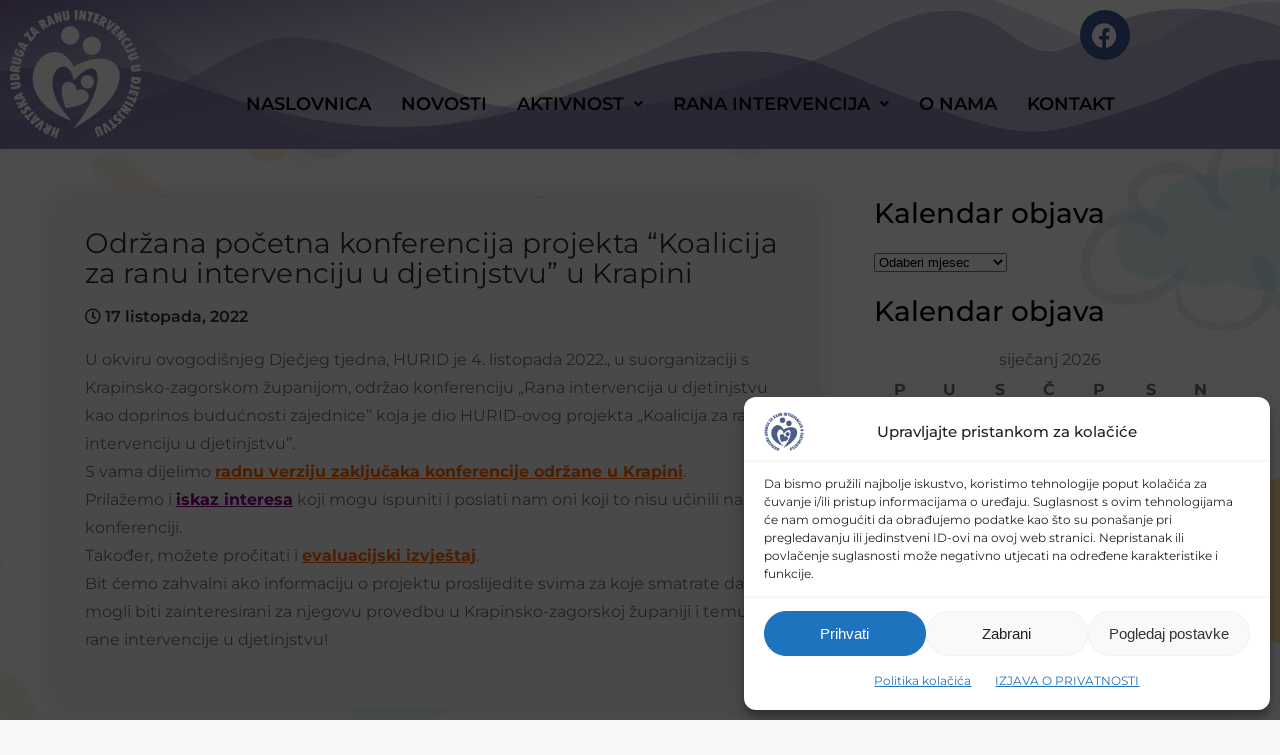

--- FILE ---
content_type: text/html; charset=UTF-8
request_url: https://hurid.hr/odrzana-pocetna-konferencija-projekta-koalicija-za-ranu-intervenciju-u-djetinjstvu-u-krapini/
body_size: 24214
content:
<!DOCTYPE html>
<html lang="hr">
<head>
	<meta charset="UTF-8" />
	<meta name="viewport" content="width=device-width, initial-scale=1" />
	<link rel="profile" href="http://gmpg.org/xfn/11" />
	<link rel="pingback" href="https://hurid.hr/xmlrpc.php" />
	<meta name='robots' content='index, follow, max-image-preview:large, max-snippet:-1, max-video-preview:-1' />

	<!-- This site is optimized with the Yoast SEO plugin v26.7 - https://yoast.com/wordpress/plugins/seo/ -->
	<title>Održana početna konferencija projekta &quot;Koalicija za ranu intervenciju u djetinjstvu&quot; u Krapini - Hurid</title>
	<link rel="canonical" href="https://hurid.hr/odrzana-pocetna-konferencija-projekta-koalicija-za-ranu-intervenciju-u-djetinjstvu-u-krapini/" />
	<meta property="og:locale" content="hr_HR" />
	<meta property="og:type" content="article" />
	<meta property="og:title" content="Održana početna konferencija projekta &quot;Koalicija za ranu intervenciju u djetinjstvu&quot; u Krapini - Hurid" />
	<meta property="og:description" content="U okviru ovogodišnjeg Dječjeg tjedna, HURID je 4. listopada 2022., u suorganizaciji s Krapinsko-zagorskom županijom, održao konferenciju „Rana intervencija u djetinjstvu kao doprinos budućnosti zajednice’’ koja je dio HURID-ovog projekta „Koalicija za ranu intervenciju u djetinjstvu’’. S vama dijelimo radnu verziju zaključaka konferencije održane u Krapini. Prilažemo i iskaz interesa koji mogu ispuniti i poslati nam oni koji to nisu učinili na konferenciji. Također, možete pročitati i evaluacijski izvještaj. Bit ćemo zahvalni ako informaciju o projektu proslijedite svima za koje smatrate da bi mogli biti zainteresirani za njegovu provedbu u Krapinsko-zagorskoj županiji i temu rane intervencije u djetinjstvu!" />
	<meta property="og:url" content="https://hurid.hr/odrzana-pocetna-konferencija-projekta-koalicija-za-ranu-intervenciju-u-djetinjstvu-u-krapini/" />
	<meta property="og:site_name" content="Hurid" />
	<meta property="article:published_time" content="2022-10-17T11:08:24+00:00" />
	<meta property="article:modified_time" content="2022-10-17T11:09:50+00:00" />
	<meta property="og:image" content="https://hurid.hr/wp-content/uploads/2022/10/Picture1.jpg" />
	<meta property="og:image:width" content="1500" />
	<meta property="og:image:height" content="843" />
	<meta property="og:image:type" content="image/jpeg" />
	<meta name="author" content="admin" />
	<meta name="twitter:card" content="summary_large_image" />
	<meta name="twitter:label1" content="Napisao/la" />
	<meta name="twitter:data1" content="admin" />
	<meta name="twitter:label2" content="Procijenjeno vrijeme čitanja" />
	<meta name="twitter:data2" content="1 minuta" />
	<script type="application/ld+json" class="yoast-schema-graph">{"@context":"https://schema.org","@graph":[{"@type":"Article","@id":"https://hurid.hr/odrzana-pocetna-konferencija-projekta-koalicija-za-ranu-intervenciju-u-djetinjstvu-u-krapini/#article","isPartOf":{"@id":"https://hurid.hr/odrzana-pocetna-konferencija-projekta-koalicija-za-ranu-intervenciju-u-djetinjstvu-u-krapini/"},"author":{"name":"admin","@id":"https://hurid.hr/#/schema/person/72044defe88c2a8868fbaf81898e2176"},"headline":"Održana početna konferencija projekta &#8220;Koalicija za ranu intervenciju u djetinjstvu&#8221; u Krapini","datePublished":"2022-10-17T11:08:24+00:00","dateModified":"2022-10-17T11:09:50+00:00","mainEntityOfPage":{"@id":"https://hurid.hr/odrzana-pocetna-konferencija-projekta-koalicija-za-ranu-intervenciju-u-djetinjstvu-u-krapini/"},"wordCount":122,"commentCount":0,"image":{"@id":"https://hurid.hr/odrzana-pocetna-konferencija-projekta-koalicija-za-ranu-intervenciju-u-djetinjstvu-u-krapini/#primaryimage"},"thumbnailUrl":"https://hurid.hr/wp-content/uploads/2022/10/Picture1.jpg","articleSection":["Uncategorized"],"inLanguage":"hr","potentialAction":[{"@type":"CommentAction","name":"Comment","target":["https://hurid.hr/odrzana-pocetna-konferencija-projekta-koalicija-za-ranu-intervenciju-u-djetinjstvu-u-krapini/#respond"]}]},{"@type":"WebPage","@id":"https://hurid.hr/odrzana-pocetna-konferencija-projekta-koalicija-za-ranu-intervenciju-u-djetinjstvu-u-krapini/","url":"https://hurid.hr/odrzana-pocetna-konferencija-projekta-koalicija-za-ranu-intervenciju-u-djetinjstvu-u-krapini/","name":"Održana početna konferencija projekta \"Koalicija za ranu intervenciju u djetinjstvu\" u Krapini - Hurid","isPartOf":{"@id":"https://hurid.hr/#website"},"primaryImageOfPage":{"@id":"https://hurid.hr/odrzana-pocetna-konferencija-projekta-koalicija-za-ranu-intervenciju-u-djetinjstvu-u-krapini/#primaryimage"},"image":{"@id":"https://hurid.hr/odrzana-pocetna-konferencija-projekta-koalicija-za-ranu-intervenciju-u-djetinjstvu-u-krapini/#primaryimage"},"thumbnailUrl":"https://hurid.hr/wp-content/uploads/2022/10/Picture1.jpg","datePublished":"2022-10-17T11:08:24+00:00","dateModified":"2022-10-17T11:09:50+00:00","author":{"@id":"https://hurid.hr/#/schema/person/72044defe88c2a8868fbaf81898e2176"},"breadcrumb":{"@id":"https://hurid.hr/odrzana-pocetna-konferencija-projekta-koalicija-za-ranu-intervenciju-u-djetinjstvu-u-krapini/#breadcrumb"},"inLanguage":"hr","potentialAction":[{"@type":"ReadAction","target":["https://hurid.hr/odrzana-pocetna-konferencija-projekta-koalicija-za-ranu-intervenciju-u-djetinjstvu-u-krapini/"]}]},{"@type":"ImageObject","inLanguage":"hr","@id":"https://hurid.hr/odrzana-pocetna-konferencija-projekta-koalicija-za-ranu-intervenciju-u-djetinjstvu-u-krapini/#primaryimage","url":"https://hurid.hr/wp-content/uploads/2022/10/Picture1.jpg","contentUrl":"https://hurid.hr/wp-content/uploads/2022/10/Picture1.jpg","width":1500,"height":843},{"@type":"BreadcrumbList","@id":"https://hurid.hr/odrzana-pocetna-konferencija-projekta-koalicija-za-ranu-intervenciju-u-djetinjstvu-u-krapini/#breadcrumb","itemListElement":[{"@type":"ListItem","position":1,"name":"Home","item":"https://hurid.hr/"},{"@type":"ListItem","position":2,"name":"NOVOSTI","item":"https://hurid.hr/novosti/"},{"@type":"ListItem","position":3,"name":"Održana početna konferencija projekta &#8220;Koalicija za ranu intervenciju u djetinjstvu&#8221; u Krapini"}]},{"@type":"WebSite","@id":"https://hurid.hr/#website","url":"https://hurid.hr/","name":"Hurid","description":"Udruga","potentialAction":[{"@type":"SearchAction","target":{"@type":"EntryPoint","urlTemplate":"https://hurid.hr/?s={search_term_string}"},"query-input":{"@type":"PropertyValueSpecification","valueRequired":true,"valueName":"search_term_string"}}],"inLanguage":"hr"},{"@type":"Person","@id":"https://hurid.hr/#/schema/person/72044defe88c2a8868fbaf81898e2176","name":"admin","image":{"@type":"ImageObject","inLanguage":"hr","@id":"https://hurid.hr/#/schema/person/image/","url":"https://secure.gravatar.com/avatar/60b48a65c93c33d755da1e80d687771887e46135c26604a5aa5095e028a0951a?s=96&d=mm&r=g","contentUrl":"https://secure.gravatar.com/avatar/60b48a65c93c33d755da1e80d687771887e46135c26604a5aa5095e028a0951a?s=96&d=mm&r=g","caption":"admin"},"url":"https://hurid.hr/author/admin/"}]}</script>
	<!-- / Yoast SEO plugin. -->


<link rel='dns-prefetch' href='//fonts.googleapis.com' />
<link rel="alternate" type="application/rss+xml" title="Hurid &raquo; Kanal" href="https://hurid.hr/feed/" />
<link rel="alternate" type="application/rss+xml" title="Hurid &raquo; Kanal komentara" href="https://hurid.hr/comments/feed/" />
<link rel="alternate" type="application/rss+xml" title="Hurid &raquo; Održana početna konferencija projekta &#8220;Koalicija za ranu intervenciju u djetinjstvu&#8221; u Krapini Kanal komentara" href="https://hurid.hr/odrzana-pocetna-konferencija-projekta-koalicija-za-ranu-intervenciju-u-djetinjstvu-u-krapini/feed/" />
<link rel="alternate" title="oEmbed (JSON)" type="application/json+oembed" href="https://hurid.hr/wp-json/oembed/1.0/embed?url=https%3A%2F%2Fhurid.hr%2Fodrzana-pocetna-konferencija-projekta-koalicija-za-ranu-intervenciju-u-djetinjstvu-u-krapini%2F" />
<link rel="alternate" title="oEmbed (XML)" type="text/xml+oembed" href="https://hurid.hr/wp-json/oembed/1.0/embed?url=https%3A%2F%2Fhurid.hr%2Fodrzana-pocetna-konferencija-projekta-koalicija-za-ranu-intervenciju-u-djetinjstvu-u-krapini%2F&#038;format=xml" />
<style id='wp-img-auto-sizes-contain-inline-css' type='text/css'>
img:is([sizes=auto i],[sizes^="auto," i]){contain-intrinsic-size:3000px 1500px}
/*# sourceURL=wp-img-auto-sizes-contain-inline-css */
</style>

<link rel='stylesheet' id='fluentform-elementor-widget-css' href='https://hurid.hr/wp-content/plugins/fluentform/assets/css/fluent-forms-elementor-widget.css?ver=6.1.12' type='text/css' media='all' />
<link rel='stylesheet' id='hfe-widgets-style-css' href='https://hurid.hr/wp-content/plugins/header-footer-elementor/inc/widgets-css/frontend.css?ver=2.8.0' type='text/css' media='all' />
<style id='wp-emoji-styles-inline-css' type='text/css'>

	img.wp-smiley, img.emoji {
		display: inline !important;
		border: none !important;
		box-shadow: none !important;
		height: 1em !important;
		width: 1em !important;
		margin: 0 0.07em !important;
		vertical-align: -0.1em !important;
		background: none !important;
		padding: 0 !important;
	}
/*# sourceURL=wp-emoji-styles-inline-css */
</style>
<link rel='stylesheet' id='wp-block-library-css' href='https://hurid.hr/wp-includes/css/dist/block-library/style.min.css?ver=6.9' type='text/css' media='all' />
<style id='wp-block-library-theme-inline-css' type='text/css'>
.wp-block-audio :where(figcaption){color:#555;font-size:13px;text-align:center}.is-dark-theme .wp-block-audio :where(figcaption){color:#ffffffa6}.wp-block-audio{margin:0 0 1em}.wp-block-code{border:1px solid #ccc;border-radius:4px;font-family:Menlo,Consolas,monaco,monospace;padding:.8em 1em}.wp-block-embed :where(figcaption){color:#555;font-size:13px;text-align:center}.is-dark-theme .wp-block-embed :where(figcaption){color:#ffffffa6}.wp-block-embed{margin:0 0 1em}.blocks-gallery-caption{color:#555;font-size:13px;text-align:center}.is-dark-theme .blocks-gallery-caption{color:#ffffffa6}:root :where(.wp-block-image figcaption){color:#555;font-size:13px;text-align:center}.is-dark-theme :root :where(.wp-block-image figcaption){color:#ffffffa6}.wp-block-image{margin:0 0 1em}.wp-block-pullquote{border-bottom:4px solid;border-top:4px solid;color:currentColor;margin-bottom:1.75em}.wp-block-pullquote :where(cite),.wp-block-pullquote :where(footer),.wp-block-pullquote__citation{color:currentColor;font-size:.8125em;font-style:normal;text-transform:uppercase}.wp-block-quote{border-left:.25em solid;margin:0 0 1.75em;padding-left:1em}.wp-block-quote cite,.wp-block-quote footer{color:currentColor;font-size:.8125em;font-style:normal;position:relative}.wp-block-quote:where(.has-text-align-right){border-left:none;border-right:.25em solid;padding-left:0;padding-right:1em}.wp-block-quote:where(.has-text-align-center){border:none;padding-left:0}.wp-block-quote.is-large,.wp-block-quote.is-style-large,.wp-block-quote:where(.is-style-plain){border:none}.wp-block-search .wp-block-search__label{font-weight:700}.wp-block-search__button{border:1px solid #ccc;padding:.375em .625em}:where(.wp-block-group.has-background){padding:1.25em 2.375em}.wp-block-separator.has-css-opacity{opacity:.4}.wp-block-separator{border:none;border-bottom:2px solid;margin-left:auto;margin-right:auto}.wp-block-separator.has-alpha-channel-opacity{opacity:1}.wp-block-separator:not(.is-style-wide):not(.is-style-dots){width:100px}.wp-block-separator.has-background:not(.is-style-dots){border-bottom:none;height:1px}.wp-block-separator.has-background:not(.is-style-wide):not(.is-style-dots){height:2px}.wp-block-table{margin:0 0 1em}.wp-block-table td,.wp-block-table th{word-break:normal}.wp-block-table :where(figcaption){color:#555;font-size:13px;text-align:center}.is-dark-theme .wp-block-table :where(figcaption){color:#ffffffa6}.wp-block-video :where(figcaption){color:#555;font-size:13px;text-align:center}.is-dark-theme .wp-block-video :where(figcaption){color:#ffffffa6}.wp-block-video{margin:0 0 1em}:root :where(.wp-block-template-part.has-background){margin-bottom:0;margin-top:0;padding:1.25em 2.375em}
/*# sourceURL=/wp-includes/css/dist/block-library/theme.min.css */
</style>
<style id='classic-theme-styles-inline-css' type='text/css'>
/*! This file is auto-generated */
.wp-block-button__link{color:#fff;background-color:#32373c;border-radius:9999px;box-shadow:none;text-decoration:none;padding:calc(.667em + 2px) calc(1.333em + 2px);font-size:1.125em}.wp-block-file__button{background:#32373c;color:#fff;text-decoration:none}
/*# sourceURL=/wp-includes/css/classic-themes.min.css */
</style>
<style id='global-styles-inline-css' type='text/css'>
:root{--wp--preset--aspect-ratio--square: 1;--wp--preset--aspect-ratio--4-3: 4/3;--wp--preset--aspect-ratio--3-4: 3/4;--wp--preset--aspect-ratio--3-2: 3/2;--wp--preset--aspect-ratio--2-3: 2/3;--wp--preset--aspect-ratio--16-9: 16/9;--wp--preset--aspect-ratio--9-16: 9/16;--wp--preset--color--black: #000000;--wp--preset--color--cyan-bluish-gray: #abb8c3;--wp--preset--color--white: #ffffff;--wp--preset--color--pale-pink: #f78da7;--wp--preset--color--vivid-red: #cf2e2e;--wp--preset--color--luminous-vivid-orange: #ff6900;--wp--preset--color--luminous-vivid-amber: #fcb900;--wp--preset--color--light-green-cyan: #7bdcb5;--wp--preset--color--vivid-green-cyan: #00d084;--wp--preset--color--pale-cyan-blue: #8ed1fc;--wp--preset--color--vivid-cyan-blue: #0693e3;--wp--preset--color--vivid-purple: #9b51e0;--wp--preset--gradient--vivid-cyan-blue-to-vivid-purple: linear-gradient(135deg,rgb(6,147,227) 0%,rgb(155,81,224) 100%);--wp--preset--gradient--light-green-cyan-to-vivid-green-cyan: linear-gradient(135deg,rgb(122,220,180) 0%,rgb(0,208,130) 100%);--wp--preset--gradient--luminous-vivid-amber-to-luminous-vivid-orange: linear-gradient(135deg,rgb(252,185,0) 0%,rgb(255,105,0) 100%);--wp--preset--gradient--luminous-vivid-orange-to-vivid-red: linear-gradient(135deg,rgb(255,105,0) 0%,rgb(207,46,46) 100%);--wp--preset--gradient--very-light-gray-to-cyan-bluish-gray: linear-gradient(135deg,rgb(238,238,238) 0%,rgb(169,184,195) 100%);--wp--preset--gradient--cool-to-warm-spectrum: linear-gradient(135deg,rgb(74,234,220) 0%,rgb(151,120,209) 20%,rgb(207,42,186) 40%,rgb(238,44,130) 60%,rgb(251,105,98) 80%,rgb(254,248,76) 100%);--wp--preset--gradient--blush-light-purple: linear-gradient(135deg,rgb(255,206,236) 0%,rgb(152,150,240) 100%);--wp--preset--gradient--blush-bordeaux: linear-gradient(135deg,rgb(254,205,165) 0%,rgb(254,45,45) 50%,rgb(107,0,62) 100%);--wp--preset--gradient--luminous-dusk: linear-gradient(135deg,rgb(255,203,112) 0%,rgb(199,81,192) 50%,rgb(65,88,208) 100%);--wp--preset--gradient--pale-ocean: linear-gradient(135deg,rgb(255,245,203) 0%,rgb(182,227,212) 50%,rgb(51,167,181) 100%);--wp--preset--gradient--electric-grass: linear-gradient(135deg,rgb(202,248,128) 0%,rgb(113,206,126) 100%);--wp--preset--gradient--midnight: linear-gradient(135deg,rgb(2,3,129) 0%,rgb(40,116,252) 100%);--wp--preset--font-size--small: 13px;--wp--preset--font-size--medium: 20px;--wp--preset--font-size--large: 36px;--wp--preset--font-size--x-large: 42px;--wp--preset--spacing--20: 0.44rem;--wp--preset--spacing--30: 0.67rem;--wp--preset--spacing--40: 1rem;--wp--preset--spacing--50: 1.5rem;--wp--preset--spacing--60: 2.25rem;--wp--preset--spacing--70: 3.38rem;--wp--preset--spacing--80: 5.06rem;--wp--preset--shadow--natural: 6px 6px 9px rgba(0, 0, 0, 0.2);--wp--preset--shadow--deep: 12px 12px 50px rgba(0, 0, 0, 0.4);--wp--preset--shadow--sharp: 6px 6px 0px rgba(0, 0, 0, 0.2);--wp--preset--shadow--outlined: 6px 6px 0px -3px rgb(255, 255, 255), 6px 6px rgb(0, 0, 0);--wp--preset--shadow--crisp: 6px 6px 0px rgb(0, 0, 0);}:where(.is-layout-flex){gap: 0.5em;}:where(.is-layout-grid){gap: 0.5em;}body .is-layout-flex{display: flex;}.is-layout-flex{flex-wrap: wrap;align-items: center;}.is-layout-flex > :is(*, div){margin: 0;}body .is-layout-grid{display: grid;}.is-layout-grid > :is(*, div){margin: 0;}:where(.wp-block-columns.is-layout-flex){gap: 2em;}:where(.wp-block-columns.is-layout-grid){gap: 2em;}:where(.wp-block-post-template.is-layout-flex){gap: 1.25em;}:where(.wp-block-post-template.is-layout-grid){gap: 1.25em;}.has-black-color{color: var(--wp--preset--color--black) !important;}.has-cyan-bluish-gray-color{color: var(--wp--preset--color--cyan-bluish-gray) !important;}.has-white-color{color: var(--wp--preset--color--white) !important;}.has-pale-pink-color{color: var(--wp--preset--color--pale-pink) !important;}.has-vivid-red-color{color: var(--wp--preset--color--vivid-red) !important;}.has-luminous-vivid-orange-color{color: var(--wp--preset--color--luminous-vivid-orange) !important;}.has-luminous-vivid-amber-color{color: var(--wp--preset--color--luminous-vivid-amber) !important;}.has-light-green-cyan-color{color: var(--wp--preset--color--light-green-cyan) !important;}.has-vivid-green-cyan-color{color: var(--wp--preset--color--vivid-green-cyan) !important;}.has-pale-cyan-blue-color{color: var(--wp--preset--color--pale-cyan-blue) !important;}.has-vivid-cyan-blue-color{color: var(--wp--preset--color--vivid-cyan-blue) !important;}.has-vivid-purple-color{color: var(--wp--preset--color--vivid-purple) !important;}.has-black-background-color{background-color: var(--wp--preset--color--black) !important;}.has-cyan-bluish-gray-background-color{background-color: var(--wp--preset--color--cyan-bluish-gray) !important;}.has-white-background-color{background-color: var(--wp--preset--color--white) !important;}.has-pale-pink-background-color{background-color: var(--wp--preset--color--pale-pink) !important;}.has-vivid-red-background-color{background-color: var(--wp--preset--color--vivid-red) !important;}.has-luminous-vivid-orange-background-color{background-color: var(--wp--preset--color--luminous-vivid-orange) !important;}.has-luminous-vivid-amber-background-color{background-color: var(--wp--preset--color--luminous-vivid-amber) !important;}.has-light-green-cyan-background-color{background-color: var(--wp--preset--color--light-green-cyan) !important;}.has-vivid-green-cyan-background-color{background-color: var(--wp--preset--color--vivid-green-cyan) !important;}.has-pale-cyan-blue-background-color{background-color: var(--wp--preset--color--pale-cyan-blue) !important;}.has-vivid-cyan-blue-background-color{background-color: var(--wp--preset--color--vivid-cyan-blue) !important;}.has-vivid-purple-background-color{background-color: var(--wp--preset--color--vivid-purple) !important;}.has-black-border-color{border-color: var(--wp--preset--color--black) !important;}.has-cyan-bluish-gray-border-color{border-color: var(--wp--preset--color--cyan-bluish-gray) !important;}.has-white-border-color{border-color: var(--wp--preset--color--white) !important;}.has-pale-pink-border-color{border-color: var(--wp--preset--color--pale-pink) !important;}.has-vivid-red-border-color{border-color: var(--wp--preset--color--vivid-red) !important;}.has-luminous-vivid-orange-border-color{border-color: var(--wp--preset--color--luminous-vivid-orange) !important;}.has-luminous-vivid-amber-border-color{border-color: var(--wp--preset--color--luminous-vivid-amber) !important;}.has-light-green-cyan-border-color{border-color: var(--wp--preset--color--light-green-cyan) !important;}.has-vivid-green-cyan-border-color{border-color: var(--wp--preset--color--vivid-green-cyan) !important;}.has-pale-cyan-blue-border-color{border-color: var(--wp--preset--color--pale-cyan-blue) !important;}.has-vivid-cyan-blue-border-color{border-color: var(--wp--preset--color--vivid-cyan-blue) !important;}.has-vivid-purple-border-color{border-color: var(--wp--preset--color--vivid-purple) !important;}.has-vivid-cyan-blue-to-vivid-purple-gradient-background{background: var(--wp--preset--gradient--vivid-cyan-blue-to-vivid-purple) !important;}.has-light-green-cyan-to-vivid-green-cyan-gradient-background{background: var(--wp--preset--gradient--light-green-cyan-to-vivid-green-cyan) !important;}.has-luminous-vivid-amber-to-luminous-vivid-orange-gradient-background{background: var(--wp--preset--gradient--luminous-vivid-amber-to-luminous-vivid-orange) !important;}.has-luminous-vivid-orange-to-vivid-red-gradient-background{background: var(--wp--preset--gradient--luminous-vivid-orange-to-vivid-red) !important;}.has-very-light-gray-to-cyan-bluish-gray-gradient-background{background: var(--wp--preset--gradient--very-light-gray-to-cyan-bluish-gray) !important;}.has-cool-to-warm-spectrum-gradient-background{background: var(--wp--preset--gradient--cool-to-warm-spectrum) !important;}.has-blush-light-purple-gradient-background{background: var(--wp--preset--gradient--blush-light-purple) !important;}.has-blush-bordeaux-gradient-background{background: var(--wp--preset--gradient--blush-bordeaux) !important;}.has-luminous-dusk-gradient-background{background: var(--wp--preset--gradient--luminous-dusk) !important;}.has-pale-ocean-gradient-background{background: var(--wp--preset--gradient--pale-ocean) !important;}.has-electric-grass-gradient-background{background: var(--wp--preset--gradient--electric-grass) !important;}.has-midnight-gradient-background{background: var(--wp--preset--gradient--midnight) !important;}.has-small-font-size{font-size: var(--wp--preset--font-size--small) !important;}.has-medium-font-size{font-size: var(--wp--preset--font-size--medium) !important;}.has-large-font-size{font-size: var(--wp--preset--font-size--large) !important;}.has-x-large-font-size{font-size: var(--wp--preset--font-size--x-large) !important;}
:where(.wp-block-post-template.is-layout-flex){gap: 1.25em;}:where(.wp-block-post-template.is-layout-grid){gap: 1.25em;}
:where(.wp-block-term-template.is-layout-flex){gap: 1.25em;}:where(.wp-block-term-template.is-layout-grid){gap: 1.25em;}
:where(.wp-block-columns.is-layout-flex){gap: 2em;}:where(.wp-block-columns.is-layout-grid){gap: 2em;}
:root :where(.wp-block-pullquote){font-size: 1.5em;line-height: 1.6;}
/*# sourceURL=global-styles-inline-css */
</style>
<link rel='stylesheet' id='cmplz-general-css' href='https://hurid.hr/wp-content/plugins/complianz-gdpr/assets/css/cookieblocker.min.css?ver=1766039882' type='text/css' media='all' />
<link rel='stylesheet' id='hfe-style-css' href='https://hurid.hr/wp-content/plugins/header-footer-elementor/assets/css/header-footer-elementor.css?ver=2.8.0' type='text/css' media='all' />
<link rel='stylesheet' id='elementor-icons-css' href='https://hurid.hr/wp-content/plugins/elementor/assets/lib/eicons/css/elementor-icons.min.css?ver=5.45.0' type='text/css' media='all' />
<link rel='stylesheet' id='elementor-frontend-css' href='https://hurid.hr/wp-content/plugins/elementor/assets/css/frontend.min.css?ver=3.34.0' type='text/css' media='all' />
<link rel='stylesheet' id='elementor-post-5952-css' href='https://hurid.hr/wp-content/uploads/elementor/css/post-5952.css?ver=1767787094' type='text/css' media='all' />
<link rel='stylesheet' id='elementor-post-5953-css' href='https://hurid.hr/wp-content/uploads/elementor/css/post-5953.css?ver=1767787094' type='text/css' media='all' />
<link rel='stylesheet' id='elementor-post-6025-css' href='https://hurid.hr/wp-content/uploads/elementor/css/post-6025.css?ver=1767787094' type='text/css' media='all' />
<link rel='stylesheet' id='kidsi-pro-font-css' href='//fonts.googleapis.com/css?family=Poppins%3A300%2C400%2C600%2C700%2C800%7CTeko%3A300%2C400%2C500%2C600%2C700%2C800&#038;ver=6.9' type='text/css' media='all' />
<link rel='stylesheet' id='kidsi-pro-basic-style-css' href='https://hurid.hr/wp-content/themes/kidsi-pro/style.css?ver=6.9' type='text/css' media='all' />
<link rel='stylesheet' id='nivo-slider-css' href='https://hurid.hr/wp-content/themes/kidsi-pro/css/nivo-slider.css?ver=6.9' type='text/css' media='all' />
<link rel='stylesheet' id='fontawesome-all-style-css' href='https://hurid.hr/wp-content/themes/kidsi-pro/fontsawesome/css/fontawesome-all.css?ver=6.9' type='text/css' media='all' />
<link rel='stylesheet' id='kidsi-pro-responsive-css' href='https://hurid.hr/wp-content/themes/kidsi-pro/css/responsive.css?ver=6.9' type='text/css' media='all' />
<link rel='stylesheet' id='youtube-popup-css-css' href='https://hurid.hr/wp-content/themes/kidsi-pro/popupvideo/grt-youtube-popup.css?ver=6.9' type='text/css' media='all' />
<link rel='stylesheet' id='dashicons-css' href='https://hurid.hr/wp-includes/css/dashicons.min.css?ver=6.9' type='text/css' media='all' />
<link rel='stylesheet' id='hfe-elementor-icons-css' href='https://hurid.hr/wp-content/plugins/elementor/assets/lib/eicons/css/elementor-icons.min.css?ver=5.34.0' type='text/css' media='all' />
<link rel='stylesheet' id='hfe-icons-list-css' href='https://hurid.hr/wp-content/plugins/elementor/assets/css/widget-icon-list.min.css?ver=3.24.3' type='text/css' media='all' />
<link rel='stylesheet' id='hfe-social-icons-css' href='https://hurid.hr/wp-content/plugins/elementor/assets/css/widget-social-icons.min.css?ver=3.24.0' type='text/css' media='all' />
<link rel='stylesheet' id='hfe-social-share-icons-brands-css' href='https://hurid.hr/wp-content/plugins/elementor/assets/lib/font-awesome/css/brands.css?ver=5.15.3' type='text/css' media='all' />
<link rel='stylesheet' id='hfe-social-share-icons-fontawesome-css' href='https://hurid.hr/wp-content/plugins/elementor/assets/lib/font-awesome/css/fontawesome.css?ver=5.15.3' type='text/css' media='all' />
<link rel='stylesheet' id='hfe-nav-menu-icons-css' href='https://hurid.hr/wp-content/plugins/elementor/assets/lib/font-awesome/css/solid.css?ver=5.15.3' type='text/css' media='all' />
<link rel='stylesheet' id='eael-general-css' href='https://hurid.hr/wp-content/plugins/essential-addons-for-elementor-lite/assets/front-end/css/view/general.min.css?ver=6.5.5' type='text/css' media='all' />
<link rel='stylesheet' id='wpr-text-animations-css-css' href='https://hurid.hr/wp-content/plugins/royal-elementor-addons/assets/css/lib/animations/text-animations.min.css?ver=1.7.1045' type='text/css' media='all' />
<link rel='stylesheet' id='wpr-addons-css-css' href='https://hurid.hr/wp-content/plugins/royal-elementor-addons/assets/css/frontend.min.css?ver=1.7.1045' type='text/css' media='all' />
<link rel='stylesheet' id='font-awesome-5-all-css' href='https://hurid.hr/wp-content/plugins/elementor/assets/lib/font-awesome/css/all.min.css?ver=6.5.5' type='text/css' media='all' />
<link rel='stylesheet' id='elementor-gf-local-montserrat-css' href='https://hurid.hr/wp-content/uploads/elementor/google-fonts/css/montserrat.css?ver=1742392631' type='text/css' media='all' />
<link rel='stylesheet' id='elementor-icons-shared-0-css' href='https://hurid.hr/wp-content/plugins/elementor/assets/lib/font-awesome/css/fontawesome.min.css?ver=5.15.3' type='text/css' media='all' />
<link rel='stylesheet' id='elementor-icons-fa-brands-css' href='https://hurid.hr/wp-content/plugins/elementor/assets/lib/font-awesome/css/brands.min.css?ver=5.15.3' type='text/css' media='all' />
<link rel='stylesheet' id='elementor-icons-fa-solid-css' href='https://hurid.hr/wp-content/plugins/elementor/assets/lib/font-awesome/css/solid.min.css?ver=5.15.3' type='text/css' media='all' />
<link rel='stylesheet' id='elementor-icons-fa-regular-css' href='https://hurid.hr/wp-content/plugins/elementor/assets/lib/font-awesome/css/regular.min.css?ver=5.15.3' type='text/css' media='all' />
<!--n2css--><!--n2js--><script type="text/javascript" data-cfasync="false" src="https://hurid.hr/wp-includes/js/jquery/jquery.min.js?ver=3.7.1" id="jquery-core-js"></script>
<script type="text/javascript" data-cfasync="false" src="https://hurid.hr/wp-includes/js/jquery/jquery-migrate.min.js?ver=3.4.1" id="jquery-migrate-js"></script>
<script type="text/javascript" id="jquery-js-after">
/* <![CDATA[ */
!function($){"use strict";$(document).ready(function(){$(this).scrollTop()>100&&$(".hfe-scroll-to-top-wrap").removeClass("hfe-scroll-to-top-hide"),$(window).scroll(function(){$(this).scrollTop()<100?$(".hfe-scroll-to-top-wrap").fadeOut(300):$(".hfe-scroll-to-top-wrap").fadeIn(300)}),$(".hfe-scroll-to-top-wrap").on("click",function(){$("html, body").animate({scrollTop:0},300);return!1})})}(jQuery);
!function($){'use strict';$(document).ready(function(){var bar=$('.hfe-reading-progress-bar');if(!bar.length)return;$(window).on('scroll',function(){var s=$(window).scrollTop(),d=$(document).height()-$(window).height(),p=d? s/d*100:0;bar.css('width',p+'%')});});}(jQuery);
//# sourceURL=jquery-js-after
/* ]]> */
</script>
<script type="text/javascript" src="https://hurid.hr/wp-content/themes/kidsi-pro/js/jquery.nivo.slider.js?ver=6.9" id="jquery-nivo-slider-js"></script>
<script type="text/javascript" src="https://hurid.hr/wp-content/themes/kidsi-pro/js/editable.js?ver=6.9" id="kidsi-pro-editable-js"></script>
<script type="text/javascript" src="https://hurid.hr/wp-content/themes/kidsi-pro/popupvideo/grt-youtube-popup.js?ver=6.9" id="youtube-popup-js-js"></script>
<link rel="https://api.w.org/" href="https://hurid.hr/wp-json/" /><link rel="alternate" title="JSON" type="application/json" href="https://hurid.hr/wp-json/wp/v2/posts/5722" /><link rel="EditURI" type="application/rsd+xml" title="RSD" href="https://hurid.hr/xmlrpc.php?rsd" />

<link rel='shortlink' href='https://hurid.hr/?p=5722' />
<!-- Google tag (gtag.js) -->
<script type="text/plain" data-service="google-analytics" data-category="statistics" async data-cmplz-src="https://www.googletagmanager.com/gtag/js?id=G-7RFV3S5LD8"></script>
<script>
  window.dataLayer = window.dataLayer || [];
  function gtag(){dataLayer.push(arguments);}
  gtag('js', new Date());

  gtag('config', 'G-7RFV3S5LD8');
</script>			<style>.cmplz-hidden {
					display: none !important;
				}</style>	<style type="text/css"> 					
        a,
        #sidebar ul li a:hover,
		#sidebar ol li a:hover,							
        .Bpostsbxstyle h3 a:hover,		
        .postmeta a:hover,
		h4.sub_title,			 			
        .button:hover,
		.sr-column-25:hover h4 a,		
		h2.services_title span,			
		.blog_postmeta a:hover,
		.blog_postmeta a:focus,
		.site-footer ul li a:hover, 
		.site-footer ul li.current_page_item a,
		.videobox .playbtn:after,
		blockquote::before	
            { color:#ea9b41;}					 
            
        .pagination ul li .current, .pagination ul li a:hover, 
        #commentform input#submit:hover,		
        .nivo-controlNav a.active,
		.sd-search input, .sd-top-bar-nav .sd-search input,			
		a.blogreadmore,
		.hdr-logo-menu,
		.site-hdrmenu .menu ul,
		a.servicesemore,
		.nivo-caption .slidermorebtn:hover,
		.learnmore:hover,		
		.copyrigh-wrapper:before,										
        #sidebar .search-form input.search-submit,				
        .wpcf7 input[type='submit'],				
        nav.pagination .page-numbers.current,		
		.morebutton,	
		.nivo-directionNav a:hover,	
        .toggle a,		
		.footericons a:hover,
		.sr-column-25:hover a.morebtnstyle2:after			
            { background-color:#ea9b41;}
			
		
		.tagcloud a:hover,
		.video_description,
		blockquote
            { border-color:#ea9b41;}			
			
		#SiteWrapper a:focus,
		button:focus,
		input[type="text"]:focus,
		input[type="email"]:focus,
		input[type="range"]:focus,
		input[type="date"]:focus,
		input[type="search"]:focus,
		input[type="number"]:focus,
		input[type="tel"]:focus,
		input[type="button"]:focus,
		input[type="month"]:focus,
		input[type="password"]:focus,
		input[type="datetime"]:focus,
		input[type="week"]:focus,
		input[type="submit"]:focus,
		input[type="datetime-local"]:focus,
		input[type="time"]:focus,
		input[type="url"]:focus,
		input[type="reset"]:focus,
		input[type="color"]:focus,
		textarea:focus
            { outline:thin dotted #ea9b41;}	
			
		
		.site-hdrmenu a,
		.site-hdrmenu ul li.current_page_parent ul.sub-menu li a,
		.site-hdrmenu ul li.current_page_parent ul.sub-menu li.current_page_item ul.sub-menu li a,
		.site-hdrmenu ul li.current-menu-ancestor ul.sub-menu li.current-menu-item ul.sub-menu li a  			
            { color:#ffffff;}	
			
		
		.site-hdrmenu .menu a:hover,
		.site-hdrmenu .menu a:focus,
		.site-hdrmenu .menu ul a:hover,
		.site-hdrmenu .menu ul a:focus,
		.site-hdrmenu ul li a:hover, 
		.site-hdrmenu ul li.current-menu-item a,			
		.site-hdrmenu ul li.current_page_parent ul.sub-menu li.current-menu-item a,
		.site-hdrmenu ul li.current_page_parent ul.sub-menu li a:hover,
		.site-hdrmenu ul li.current-menu-item ul.sub-menu li a:hover,
		.site-hdrmenu ul li.current-menu-ancestor ul.sub-menu li.current-menu-item ul.sub-menu li a:hover 	 			
            { color:#000000;}					
							
	
    </style> 
<meta name="generator" content="Elementor 3.34.0; features: additional_custom_breakpoints; settings: css_print_method-external, google_font-enabled, font_display-swap">
			<style>
				.e-con.e-parent:nth-of-type(n+4):not(.e-lazyloaded):not(.e-no-lazyload),
				.e-con.e-parent:nth-of-type(n+4):not(.e-lazyloaded):not(.e-no-lazyload) * {
					background-image: none !important;
				}
				@media screen and (max-height: 1024px) {
					.e-con.e-parent:nth-of-type(n+3):not(.e-lazyloaded):not(.e-no-lazyload),
					.e-con.e-parent:nth-of-type(n+3):not(.e-lazyloaded):not(.e-no-lazyload) * {
						background-image: none !important;
					}
				}
				@media screen and (max-height: 640px) {
					.e-con.e-parent:nth-of-type(n+2):not(.e-lazyloaded):not(.e-no-lazyload),
					.e-con.e-parent:nth-of-type(n+2):not(.e-lazyloaded):not(.e-no-lazyload) * {
						background-image: none !important;
					}
				}
			</style>
				<style type="text/css">
			.site-header{
			background: url() no-repeat;
			background-position: center top;
		}
		.logo h1 a { color:#060606;}
		
	</style>
    
    <style type="text/css" id="custom-background-css">
body.custom-background { background-image: url("https://hurid.hr/wp-content/uploads/2023/06/pozadina.png"); background-position: center center; background-size: auto; background-repeat: repeat; background-attachment: scroll; }
</style>
	<link rel="icon" href="https://hurid.hr/wp-content/uploads/2022/03/cropped-HURID_logotip-32x32.jpg" sizes="32x32" />
<link rel="icon" href="https://hurid.hr/wp-content/uploads/2022/03/cropped-HURID_logotip-192x192.jpg" sizes="192x192" />
<link rel="apple-touch-icon" href="https://hurid.hr/wp-content/uploads/2022/03/cropped-HURID_logotip-180x180.jpg" />
<meta name="msapplication-TileImage" content="https://hurid.hr/wp-content/uploads/2022/03/cropped-HURID_logotip-270x270.jpg" />
		<style type="text/css" id="wp-custom-css">
			h1, h2, h3, h4, h5, h6{ 
font-family: 'Montserrat', serif;
margin:0 0 20px;
padding:0;
line-height:1.1;
color:#303030;
font-weight:400;
letter-spacing:0.1px;
}

body.single-post .Bpostsbxstyle {
  background-color: #f7f7f7;
}

.fullwidth .Bpostsbxstyle {
    background-color: #f7f7f7;
}

body {
    font-family: 'Montserrat', sans-serif;
    background-color: #f7f7f7;
    line-height: 28px;
    font-size: 16px;
    color: #717171;
    -ms-word-wrap: break-word;
    word-wrap: break-word;
}
		</style>
		<style id="wpr_lightbox_styles">
				.lg-backdrop {
					background-color: rgba(0,0,0,0.6) !important;
				}
				.lg-toolbar,
				.lg-dropdown {
					background-color: rgba(0,0,0,0.8) !important;
				}
				.lg-dropdown:after {
					border-bottom-color: rgba(0,0,0,0.8) !important;
				}
				.lg-sub-html {
					background-color: rgba(0,0,0,0.8) !important;
				}
				.lg-thumb-outer,
				.lg-progress-bar {
					background-color: #444444 !important;
				}
				.lg-progress {
					background-color: #a90707 !important;
				}
				.lg-icon {
					color: #efefef !important;
					font-size: 20px !important;
				}
				.lg-icon.lg-toogle-thumb {
					font-size: 24px !important;
				}
				.lg-icon:hover,
				.lg-dropdown-text:hover {
					color: #ffffff !important;
				}
				.lg-sub-html,
				.lg-dropdown-text {
					color: #efefef !important;
					font-size: 14px !important;
				}
				#lg-counter {
					color: #efefef !important;
					font-size: 14px !important;
				}
				.lg-prev,
				.lg-next {
					font-size: 35px !important;
				}

				/* Defaults */
				.lg-icon {
				background-color: transparent !important;
				}

				#lg-counter {
				opacity: 0.9;
				}

				.lg-thumb-outer {
				padding: 0 10px;
				}

				.lg-thumb-item {
				border-radius: 0 !important;
				border: none !important;
				opacity: 0.5;
				}

				.lg-thumb-item.active {
					opacity: 1;
				}
	         </style></head>

<body data-cmplz=1 class="wp-singular post-template-default single single-post postid-5722 single-format-standard custom-background wp-embed-responsive wp-theme-kidsi-pro ehf-header ehf-footer ehf-template-kidsi-pro ehf-stylesheet-kidsi-pro group-blog elementor-default elementor-kit-5952">
<div id="page" class="hfeed site">

		<header id="masthead" itemscope="itemscope" itemtype="https://schema.org/WPHeader">
			<p class="main-title bhf-hidden" itemprop="headline"><a href="https://hurid.hr" title="Hurid" rel="home">Hurid</a></p>
					<div data-elementor-type="wp-post" data-elementor-id="5953" class="elementor elementor-5953">
						<section class="elementor-section elementor-top-section elementor-element elementor-element-5596d8c elementor-section-stretched elementor-section-boxed elementor-section-height-default elementor-section-height-default wpr-particle-no wpr-jarallax-no wpr-parallax-no wpr-sticky-section-no" data-id="5596d8c" data-element_type="section" data-settings="{&quot;stretch_section&quot;:&quot;section-stretched&quot;,&quot;background_background&quot;:&quot;gradient&quot;,&quot;shape_divider_bottom&quot;:&quot;mountains&quot;,&quot;animation&quot;:&quot;none&quot;}">
					<div class="elementor-shape elementor-shape-bottom" aria-hidden="true" data-negative="false">
			<svg xmlns="http://www.w3.org/2000/svg" viewBox="0 0 1000 100" preserveAspectRatio="none">
	<path class="elementor-shape-fill" opacity="0.33" d="M473,67.3c-203.9,88.3-263.1-34-320.3,0C66,119.1,0,59.7,0,59.7V0h1000v59.7 c0,0-62.1,26.1-94.9,29.3c-32.8,3.3-62.8-12.3-75.8-22.1C806,49.6,745.3,8.7,694.9,4.7S492.4,59,473,67.3z"/>
	<path class="elementor-shape-fill" opacity="0.66" d="M734,67.3c-45.5,0-77.2-23.2-129.1-39.1c-28.6-8.7-150.3-10.1-254,39.1 s-91.7-34.4-149.2,0C115.7,118.3,0,39.8,0,39.8V0h1000v36.5c0,0-28.2-18.5-92.1-18.5C810.2,18.1,775.7,67.3,734,67.3z"/>
	<path class="elementor-shape-fill" d="M766.1,28.9c-200-57.5-266,65.5-395.1,19.5C242,1.8,242,5.4,184.8,20.6C128,35.8,132.3,44.9,89.9,52.5C28.6,63.7,0,0,0,0 h1000c0,0-9.9,40.9-83.6,48.1S829.6,47,766.1,28.9z"/>
</svg>		</div>
					<div class="elementor-container elementor-column-gap-default">
					<div class="elementor-column elementor-col-50 elementor-top-column elementor-element elementor-element-ffe58cb" data-id="ffe58cb" data-element_type="column">
			<div class="elementor-widget-wrap elementor-element-populated">
						<div class="elementor-element elementor-element-cedd612 elementor-widget elementor-widget-image" data-id="cedd612" data-element_type="widget" data-widget_type="image.default">
				<div class="elementor-widget-container">
																<a href="https://hurid.hr/">
							<img width="131" height="128" src="https://hurid.hr/wp-content/uploads/2023/05/logo-hurid.png" class="attachment-large size-large wp-image-5977" alt="" />								</a>
															</div>
				</div>
					</div>
		</div>
				<div class="elementor-column elementor-col-50 elementor-top-column elementor-element elementor-element-81d2b44" data-id="81d2b44" data-element_type="column">
			<div class="elementor-widget-wrap elementor-element-populated">
						<div class="elementor-element elementor-element-5306d26 elementor-shape-circle e-grid-align-right elementor-grid-0 elementor-widget elementor-widget-social-icons" data-id="5306d26" data-element_type="widget" data-widget_type="social-icons.default">
				<div class="elementor-widget-container">
							<div class="elementor-social-icons-wrapper elementor-grid">
							<span class="elementor-grid-item">
					<a class="elementor-icon elementor-social-icon elementor-social-icon-facebook elementor-repeater-item-79a6e3c" href="https://www.facebook.com/HURID.RanaIntervencija/" target="_blank">
						<span class="elementor-screen-only">Facebook</span>
						<i aria-hidden="true" class="fab fa-facebook"></i>					</a>
				</span>
					</div>
						</div>
				</div>
				<div class="elementor-element elementor-element-4095ceb hfe-nav-menu__align-right hfe-submenu-icon-arrow hfe-submenu-animation-none hfe-link-redirect-child hfe-nav-menu__breakpoint-tablet elementor-widget elementor-widget-navigation-menu" data-id="4095ceb" data-element_type="widget" data-settings="{&quot;padding_horizontal_menu_item&quot;:{&quot;unit&quot;:&quot;px&quot;,&quot;size&quot;:15,&quot;sizes&quot;:[]},&quot;padding_horizontal_menu_item_tablet&quot;:{&quot;unit&quot;:&quot;px&quot;,&quot;size&quot;:&quot;&quot;,&quot;sizes&quot;:[]},&quot;padding_horizontal_menu_item_mobile&quot;:{&quot;unit&quot;:&quot;px&quot;,&quot;size&quot;:&quot;&quot;,&quot;sizes&quot;:[]},&quot;padding_vertical_menu_item&quot;:{&quot;unit&quot;:&quot;px&quot;,&quot;size&quot;:15,&quot;sizes&quot;:[]},&quot;padding_vertical_menu_item_tablet&quot;:{&quot;unit&quot;:&quot;px&quot;,&quot;size&quot;:&quot;&quot;,&quot;sizes&quot;:[]},&quot;padding_vertical_menu_item_mobile&quot;:{&quot;unit&quot;:&quot;px&quot;,&quot;size&quot;:&quot;&quot;,&quot;sizes&quot;:[]},&quot;menu_space_between&quot;:{&quot;unit&quot;:&quot;px&quot;,&quot;size&quot;:&quot;&quot;,&quot;sizes&quot;:[]},&quot;menu_space_between_tablet&quot;:{&quot;unit&quot;:&quot;px&quot;,&quot;size&quot;:&quot;&quot;,&quot;sizes&quot;:[]},&quot;menu_space_between_mobile&quot;:{&quot;unit&quot;:&quot;px&quot;,&quot;size&quot;:&quot;&quot;,&quot;sizes&quot;:[]},&quot;menu_row_space&quot;:{&quot;unit&quot;:&quot;px&quot;,&quot;size&quot;:&quot;&quot;,&quot;sizes&quot;:[]},&quot;menu_row_space_tablet&quot;:{&quot;unit&quot;:&quot;px&quot;,&quot;size&quot;:&quot;&quot;,&quot;sizes&quot;:[]},&quot;menu_row_space_mobile&quot;:{&quot;unit&quot;:&quot;px&quot;,&quot;size&quot;:&quot;&quot;,&quot;sizes&quot;:[]},&quot;dropdown_border_radius&quot;:{&quot;unit&quot;:&quot;px&quot;,&quot;top&quot;:&quot;&quot;,&quot;right&quot;:&quot;&quot;,&quot;bottom&quot;:&quot;&quot;,&quot;left&quot;:&quot;&quot;,&quot;isLinked&quot;:true},&quot;dropdown_border_radius_tablet&quot;:{&quot;unit&quot;:&quot;px&quot;,&quot;top&quot;:&quot;&quot;,&quot;right&quot;:&quot;&quot;,&quot;bottom&quot;:&quot;&quot;,&quot;left&quot;:&quot;&quot;,&quot;isLinked&quot;:true},&quot;dropdown_border_radius_mobile&quot;:{&quot;unit&quot;:&quot;px&quot;,&quot;top&quot;:&quot;&quot;,&quot;right&quot;:&quot;&quot;,&quot;bottom&quot;:&quot;&quot;,&quot;left&quot;:&quot;&quot;,&quot;isLinked&quot;:true},&quot;width_dropdown_item&quot;:{&quot;unit&quot;:&quot;px&quot;,&quot;size&quot;:&quot;220&quot;,&quot;sizes&quot;:[]},&quot;width_dropdown_item_tablet&quot;:{&quot;unit&quot;:&quot;px&quot;,&quot;size&quot;:&quot;&quot;,&quot;sizes&quot;:[]},&quot;width_dropdown_item_mobile&quot;:{&quot;unit&quot;:&quot;px&quot;,&quot;size&quot;:&quot;&quot;,&quot;sizes&quot;:[]},&quot;padding_horizontal_dropdown_item&quot;:{&quot;unit&quot;:&quot;px&quot;,&quot;size&quot;:&quot;&quot;,&quot;sizes&quot;:[]},&quot;padding_horizontal_dropdown_item_tablet&quot;:{&quot;unit&quot;:&quot;px&quot;,&quot;size&quot;:&quot;&quot;,&quot;sizes&quot;:[]},&quot;padding_horizontal_dropdown_item_mobile&quot;:{&quot;unit&quot;:&quot;px&quot;,&quot;size&quot;:&quot;&quot;,&quot;sizes&quot;:[]},&quot;padding_vertical_dropdown_item&quot;:{&quot;unit&quot;:&quot;px&quot;,&quot;size&quot;:15,&quot;sizes&quot;:[]},&quot;padding_vertical_dropdown_item_tablet&quot;:{&quot;unit&quot;:&quot;px&quot;,&quot;size&quot;:&quot;&quot;,&quot;sizes&quot;:[]},&quot;padding_vertical_dropdown_item_mobile&quot;:{&quot;unit&quot;:&quot;px&quot;,&quot;size&quot;:&quot;&quot;,&quot;sizes&quot;:[]},&quot;distance_from_menu&quot;:{&quot;unit&quot;:&quot;px&quot;,&quot;size&quot;:&quot;&quot;,&quot;sizes&quot;:[]},&quot;distance_from_menu_tablet&quot;:{&quot;unit&quot;:&quot;px&quot;,&quot;size&quot;:&quot;&quot;,&quot;sizes&quot;:[]},&quot;distance_from_menu_mobile&quot;:{&quot;unit&quot;:&quot;px&quot;,&quot;size&quot;:&quot;&quot;,&quot;sizes&quot;:[]},&quot;toggle_size&quot;:{&quot;unit&quot;:&quot;px&quot;,&quot;size&quot;:&quot;&quot;,&quot;sizes&quot;:[]},&quot;toggle_size_tablet&quot;:{&quot;unit&quot;:&quot;px&quot;,&quot;size&quot;:&quot;&quot;,&quot;sizes&quot;:[]},&quot;toggle_size_mobile&quot;:{&quot;unit&quot;:&quot;px&quot;,&quot;size&quot;:&quot;&quot;,&quot;sizes&quot;:[]},&quot;toggle_border_width&quot;:{&quot;unit&quot;:&quot;px&quot;,&quot;size&quot;:&quot;&quot;,&quot;sizes&quot;:[]},&quot;toggle_border_width_tablet&quot;:{&quot;unit&quot;:&quot;px&quot;,&quot;size&quot;:&quot;&quot;,&quot;sizes&quot;:[]},&quot;toggle_border_width_mobile&quot;:{&quot;unit&quot;:&quot;px&quot;,&quot;size&quot;:&quot;&quot;,&quot;sizes&quot;:[]},&quot;toggle_border_radius&quot;:{&quot;unit&quot;:&quot;px&quot;,&quot;size&quot;:&quot;&quot;,&quot;sizes&quot;:[]},&quot;toggle_border_radius_tablet&quot;:{&quot;unit&quot;:&quot;px&quot;,&quot;size&quot;:&quot;&quot;,&quot;sizes&quot;:[]},&quot;toggle_border_radius_mobile&quot;:{&quot;unit&quot;:&quot;px&quot;,&quot;size&quot;:&quot;&quot;,&quot;sizes&quot;:[]}}" data-widget_type="navigation-menu.default">
				<div class="elementor-widget-container">
								<div class="hfe-nav-menu hfe-layout-horizontal hfe-nav-menu-layout horizontal hfe-pointer__none" data-layout="horizontal">
				<div role="button" class="hfe-nav-menu__toggle elementor-clickable" tabindex="0" aria-label="Menu Toggle">
					<span class="screen-reader-text">Menu</span>
					<div class="hfe-nav-menu-icon">
						<i aria-hidden="true"  class="fas fa-align-justify"></i>					</div>
				</div>
				<nav class="hfe-nav-menu__layout-horizontal hfe-nav-menu__submenu-arrow" data-toggle-icon="&lt;i aria-hidden=&quot;true&quot; tabindex=&quot;0&quot; class=&quot;fas fa-align-justify&quot;&gt;&lt;/i&gt;" data-close-icon="&lt;i aria-hidden=&quot;true&quot; tabindex=&quot;0&quot; class=&quot;far fa-window-close&quot;&gt;&lt;/i&gt;" data-full-width="yes">
					<ul id="menu-1-4095ceb" class="hfe-nav-menu"><li id="menu-item-5956" class="menu-item menu-item-type-post_type menu-item-object-page menu-item-home parent hfe-creative-menu"><a href="https://hurid.hr/" class = "hfe-menu-item">NASLOVNICA</a></li>
<li id="menu-item-5974" class="menu-item menu-item-type-post_type menu-item-object-page current_page_parent parent hfe-creative-menu"><a href="https://hurid.hr/novosti/" class = "hfe-menu-item">NOVOSTI</a></li>
<li id="menu-item-6152" class="menu-item menu-item-type-custom menu-item-object-custom menu-item-has-children parent hfe-has-submenu hfe-creative-menu"><div class="hfe-has-submenu-container" tabindex="0" role="button" aria-haspopup="true" aria-expanded="false"><a href="#" class = "hfe-menu-item">AKTIVNOST<span class='hfe-menu-toggle sub-arrow hfe-menu-child-0'><i class='fa'></i></span></a></div>
<ul class="sub-menu">
	<li id="menu-item-5963" class="menu-item menu-item-type-post_type menu-item-object-page hfe-creative-menu"><a href="https://hurid.hr/simpoziji/" class = "hfe-sub-menu-item">Simpoziji</a></li>
	<li id="menu-item-5961" class="menu-item menu-item-type-post_type menu-item-object-page hfe-creative-menu"><a href="https://hurid.hr/projekti/" class = "hfe-sub-menu-item">Projekti</a></li>
	<li id="menu-item-6184" class="menu-item menu-item-type-custom menu-item-object-custom hfe-creative-menu"><a href="https://www.krid.hurid.hr" class = "hfe-sub-menu-item">Koalicija za RID</a></li>
</ul>
</li>
<li id="menu-item-5962" class="menu-item menu-item-type-post_type menu-item-object-page menu-item-has-children parent hfe-has-submenu hfe-creative-menu"><div class="hfe-has-submenu-container" tabindex="0" role="button" aria-haspopup="true" aria-expanded="false"><a href="https://hurid.hr/rana-intervencija-u-djetinjstvu/" class = "hfe-menu-item">RANA INTERVENCIJA<span class='hfe-menu-toggle sub-arrow hfe-menu-child-0'><i class='fa'></i></span></a></div>
<ul class="sub-menu">
	<li id="menu-item-5964" class="menu-item menu-item-type-post_type menu-item-object-page hfe-creative-menu"><a href="https://hurid.hr/rana-intervencija-u-djetinjstvu/obitelji-usmjeren-pristup/" class = "hfe-sub-menu-item">Obitelji usmjeren pristup</a></li>
	<li id="menu-item-5965" class="menu-item menu-item-type-post_type menu-item-object-page hfe-creative-menu"><a href="https://hurid.hr/rana-intervencija-u-djetinjstvu/rana-intervencija-u-hrvatskoj/" class = "hfe-sub-menu-item">Rana intervencija u Hrvatskoj</a></li>
	<li id="menu-item-5966" class="menu-item menu-item-type-post_type menu-item-object-page hfe-creative-menu"><a href="https://hurid.hr/rana-intervencija-u-djetinjstvu/sastavnice-sustava-rane-intervencije-u-djetinjstvu/" class = "hfe-sub-menu-item">Sastavnice sustava rane intervencije u djetinjstvu</a></li>
	<li id="menu-item-5967" class="menu-item menu-item-type-post_type menu-item-object-page hfe-creative-menu"><a href="https://hurid.hr/rana-intervencija-u-djetinjstvu/tko-provodi-ranu-intervenciju-u-djetinjstvu/" class = "hfe-sub-menu-item">Tko provodi ranu intervenciju u djetinjstvu</a></li>
	<li id="menu-item-5968" class="menu-item menu-item-type-post_type menu-item-object-page hfe-creative-menu"><a href="https://hurid.hr/rana-intervencija-u-djetinjstvu/tradicionalni-pristup-nasuprot-integriranog-djelovanja/" class = "hfe-sub-menu-item">Tradicionalni pristup nasuprot integriranog djelovanja</a></li>
</ul>
</li>
<li id="menu-item-5959" class="menu-item menu-item-type-post_type menu-item-object-page parent hfe-creative-menu"><a href="https://hurid.hr/o-nama/" class = "hfe-menu-item">O NAMA</a></li>
<li id="menu-item-5958" class="menu-item menu-item-type-post_type menu-item-object-page parent hfe-creative-menu"><a href="https://hurid.hr/kontakt/" class = "hfe-menu-item">KONTAKT</a></li>
</ul> 
				</nav>
			</div>
							</div>
				</div>
					</div>
		</div>
					</div>
		</section>
				</div>
				</header>

	
<div class="container">
     <div id="CGym_Tabnavi_hdr">
        <div class="CGym_content-70 ">           
				                    <div class="Bpostsbxstyle">
 <article id="post-5722" class="single-post post-5722 post type-post status-publish format-standard has-post-thumbnail hentry category-uncategorized">
   <div class="CGblog_content_style">    
    <header class="entry-header">
        <h3 class="single-title">Održana početna konferencija projekta &#8220;Koalicija za ranu intervenciju u djetinjstvu&#8221; u Krapini</h3>    
           <div class="blog_postmeta">
			  
                  <div class="post-date"> <i class="far fa-clock"></i>  17 listopada, 2022</div><!-- post-date --> 
                 
                
                  
             </div><!-- .blog_postmeta -->   
    </header><!-- .entry-header -->
    <div class="entry-content">		
        <div class="x11i5rnm xat24cr x1mh8g0r x1vvkbs xtlvy1s x126k92a">
<div dir="auto">U okviru ovogodišnjeg Dječjeg tjedna, HURID je 4. listopada 2022., u suorganizaciji s Krapinsko-zagorskom županijom, održao konferenciju „Rana intervencija u djetinjstvu kao doprinos budućnosti zajednice’’ koja je dio HURID-ovog projekta „Koalicija za ranu intervenciju u djetinjstvu’’.</div>
<div dir="auto"></div>
</div>
<div dir="auto">S vama dijelimo <strong><span style="color: #ff6600;"><a style="color: #ff6600;" href="https://hurid.hr/wp-content/uploads/2022/10/Zaključci-konferencije-4.10.2022..pdf" target="_blank" rel="noopener noreferrer">radnu verziju zaključaka konferencije održane u Krapini</a></span></strong>.</div>
<div dir="auto">Prilažemo i <span style="color: #800080;"><strong><a style="color: #800080;" href="https://hurid.hr/wp-content/uploads/2022/10/Iskaz-interesa_.pdf" target="_blank" rel="noopener noreferrer">iskaz interesa</a></strong></span> koji mogu ispuniti i poslati nam oni koji to nisu učinili na konferenciji.<br />
Također, možete pročitati i <span style="color: #ff6600;"><strong><a style="color: #ff6600;" href="https://hurid.hr/wp-content/uploads/2022/10/Evaluacija-konferencije_listopad-2022..pdf" target="_blank" rel="noopener noreferrer">evaluacijski izvještaj</a></strong></span>.</div>
<p>Bit ćemo zahvalni ako informaciju o projektu proslijedite svima za koje smatrate da bi mogli biti zainteresirani za njegovu provedbu u Krapinsko-zagorskoj županiji i temu rane intervencije u djetinjstvu!</p>
                <div class="postmeta">          
            <div class="post-tags"> </div>
            <div class="clear"></div>
        </div><!-- postmeta -->
    </div><!-- .entry-content -->   
    <footer class="entry-meta">
          </footer><!-- .entry-meta -->
    </div><!-- .CGblog_content_style--> 
 </article>
</div><!-- .Bpostsbxstyle-->                  
                    <div class="clear"></div>
                    
<div id="comments" class="comments-area">  
	 

	
		<div id="respond" class="comment-respond">
		<h2 id="reply-title" class="comment-reply-title">Odgovori <small><a rel="nofollow" id="cancel-comment-reply-link" href="/odrzana-pocetna-konferencija-projekta-koalicija-za-ranu-intervenciju-u-djetinjstvu-u-krapini/#respond" style="display:none;">Otkaži odgovor</a></small></h2><form action="https://hurid.hr/wp-comments-post.php" method="post" id="commentform" class="comment-form"><p class="comment-notes"><span id="email-notes">Vaša adresa e-pošte neće biti objavljena.</span> <span class="required-field-message">Obavezna polja su označena sa <span class="required">* (obavezno)</span></span></p><p class="comment-form-comment"><label for="comment">Komentar <span class="required">* (obavezno)</span></label> <textarea id="comment" name="comment" cols="45" rows="8" maxlength="65525" required></textarea></p><p class="comment-form-author"><label for="author">Ime <span class="required">* (obavezno)</span></label> <input id="author" name="author" type="text" value="" size="30" maxlength="245" autocomplete="name" required /></p>
<p class="comment-form-email"><label for="email">E-pošta <span class="required">* (obavezno)</span></label> <input id="email" name="email" type="email" value="" size="30" maxlength="100" aria-describedby="email-notes" autocomplete="email" required /></p>
<p class="comment-form-url"><label for="url">Web-stranica</label> <input id="url" name="url" type="url" value="" size="30" maxlength="200" autocomplete="url" /></p>
<p class="comment-form-cookies-consent"><input id="wp-comment-cookies-consent" name="wp-comment-cookies-consent" type="checkbox" value="yes" /> <label for="wp-comment-cookies-consent">Spremi moje ime, e-poštu i web-stranicu u ovom internet pregledniku za sljedeći put kada budem komentirao.</label></p>
<p class="form-submit"><input name="submit" type="submit" id="submit" class="submit" value="Objavi komentar" /> <input type='hidden' name='comment_post_ID' value='5722' id='comment_post_ID' />
<input type='hidden' name='comment_parent' id='comment_parent' value='0' />
</p></form>	</div><!-- #respond -->
	</div><!-- .comments-area -->                                  
          </div><!-- .CGym_content-70-->        
           
          	  <div id="sidebar">    
    <aside id="archives-4" class="widget widget_archive"><h3 class="widget-title">Kalendar objava</h3>		<label class="screen-reader-text" for="archives-dropdown-4">Kalendar objava</label>
		<select id="archives-dropdown-4" name="archive-dropdown">
			
			<option value="">Odaberi mjesec</option>
				<option value='https://hurid.hr/2026/01/'> siječanj 2026 &nbsp;(2)</option>
	<option value='https://hurid.hr/2025/12/'> prosinac 2025 &nbsp;(2)</option>
	<option value='https://hurid.hr/2025/11/'> studeni 2025 &nbsp;(3)</option>
	<option value='https://hurid.hr/2025/10/'> listopad 2025 &nbsp;(6)</option>
	<option value='https://hurid.hr/2025/09/'> rujan 2025 &nbsp;(2)</option>
	<option value='https://hurid.hr/2025/07/'> srpanj 2025 &nbsp;(2)</option>
	<option value='https://hurid.hr/2025/06/'> lipanj 2025 &nbsp;(2)</option>
	<option value='https://hurid.hr/2025/05/'> svibanj 2025 &nbsp;(1)</option>
	<option value='https://hurid.hr/2025/04/'> travanj 2025 &nbsp;(3)</option>
	<option value='https://hurid.hr/2025/03/'> ožujak 2025 &nbsp;(2)</option>
	<option value='https://hurid.hr/2025/02/'> veljača 2025 &nbsp;(4)</option>
	<option value='https://hurid.hr/2025/01/'> siječanj 2025 &nbsp;(4)</option>
	<option value='https://hurid.hr/2024/12/'> prosinac 2024 &nbsp;(3)</option>
	<option value='https://hurid.hr/2024/11/'> studeni 2024 &nbsp;(4)</option>
	<option value='https://hurid.hr/2024/10/'> listopad 2024 &nbsp;(2)</option>
	<option value='https://hurid.hr/2024/09/'> rujan 2024 &nbsp;(2)</option>
	<option value='https://hurid.hr/2024/08/'> kolovoz 2024 &nbsp;(1)</option>
	<option value='https://hurid.hr/2024/07/'> srpanj 2024 &nbsp;(2)</option>
	<option value='https://hurid.hr/2024/06/'> lipanj 2024 &nbsp;(3)</option>
	<option value='https://hurid.hr/2024/05/'> svibanj 2024 &nbsp;(3)</option>
	<option value='https://hurid.hr/2024/04/'> travanj 2024 &nbsp;(6)</option>
	<option value='https://hurid.hr/2024/03/'> ožujak 2024 &nbsp;(8)</option>
	<option value='https://hurid.hr/2024/02/'> veljača 2024 &nbsp;(10)</option>
	<option value='https://hurid.hr/2024/01/'> siječanj 2024 &nbsp;(3)</option>
	<option value='https://hurid.hr/2023/12/'> prosinac 2023 &nbsp;(3)</option>
	<option value='https://hurid.hr/2023/11/'> studeni 2023 &nbsp;(3)</option>
	<option value='https://hurid.hr/2023/10/'> listopad 2023 &nbsp;(4)</option>
	<option value='https://hurid.hr/2023/09/'> rujan 2023 &nbsp;(2)</option>
	<option value='https://hurid.hr/2023/07/'> srpanj 2023 &nbsp;(3)</option>
	<option value='https://hurid.hr/2023/06/'> lipanj 2023 &nbsp;(8)</option>
	<option value='https://hurid.hr/2023/04/'> travanj 2023 &nbsp;(5)</option>
	<option value='https://hurid.hr/2023/03/'> ožujak 2023 &nbsp;(7)</option>
	<option value='https://hurid.hr/2023/02/'> veljača 2023 &nbsp;(3)</option>
	<option value='https://hurid.hr/2023/01/'> siječanj 2023 &nbsp;(3)</option>
	<option value='https://hurid.hr/2022/12/'> prosinac 2022 &nbsp;(4)</option>
	<option value='https://hurid.hr/2022/11/'> studeni 2022 &nbsp;(5)</option>
	<option value='https://hurid.hr/2022/10/'> listopad 2022 &nbsp;(5)</option>
	<option value='https://hurid.hr/2022/09/'> rujan 2022 &nbsp;(4)</option>
	<option value='https://hurid.hr/2022/08/'> kolovoz 2022 &nbsp;(1)</option>
	<option value='https://hurid.hr/2022/07/'> srpanj 2022 &nbsp;(1)</option>
	<option value='https://hurid.hr/2022/06/'> lipanj 2022 &nbsp;(4)</option>
	<option value='https://hurid.hr/2022/05/'> svibanj 2022 &nbsp;(3)</option>
	<option value='https://hurid.hr/2022/04/'> travanj 2022 &nbsp;(1)</option>
	<option value='https://hurid.hr/2022/03/'> ožujak 2022 &nbsp;(2)</option>
	<option value='https://hurid.hr/2022/02/'> veljača 2022 &nbsp;(3)</option>
	<option value='https://hurid.hr/2022/01/'> siječanj 2022 &nbsp;(5)</option>
	<option value='https://hurid.hr/2021/12/'> prosinac 2021 &nbsp;(5)</option>
	<option value='https://hurid.hr/2021/11/'> studeni 2021 &nbsp;(5)</option>
	<option value='https://hurid.hr/2021/10/'> listopad 2021 &nbsp;(5)</option>
	<option value='https://hurid.hr/2021/09/'> rujan 2021 &nbsp;(3)</option>
	<option value='https://hurid.hr/2021/08/'> kolovoz 2021 &nbsp;(1)</option>
	<option value='https://hurid.hr/2021/07/'> srpanj 2021 &nbsp;(11)</option>
	<option value='https://hurid.hr/2021/06/'> lipanj 2021 &nbsp;(7)</option>
	<option value='https://hurid.hr/2021/05/'> svibanj 2021 &nbsp;(7)</option>
	<option value='https://hurid.hr/2021/04/'> travanj 2021 &nbsp;(9)</option>
	<option value='https://hurid.hr/2021/03/'> ožujak 2021 &nbsp;(11)</option>
	<option value='https://hurid.hr/2021/02/'> veljača 2021 &nbsp;(9)</option>
	<option value='https://hurid.hr/2021/01/'> siječanj 2021 &nbsp;(9)</option>
	<option value='https://hurid.hr/2020/12/'> prosinac 2020 &nbsp;(10)</option>
	<option value='https://hurid.hr/2020/11/'> studeni 2020 &nbsp;(8)</option>
	<option value='https://hurid.hr/2020/10/'> listopad 2020 &nbsp;(11)</option>
	<option value='https://hurid.hr/2020/09/'> rujan 2020 &nbsp;(11)</option>
	<option value='https://hurid.hr/2020/08/'> kolovoz 2020 &nbsp;(7)</option>
	<option value='https://hurid.hr/2020/07/'> srpanj 2020 &nbsp;(9)</option>
	<option value='https://hurid.hr/2020/06/'> lipanj 2020 &nbsp;(10)</option>
	<option value='https://hurid.hr/2020/05/'> svibanj 2020 &nbsp;(8)</option>
	<option value='https://hurid.hr/2020/04/'> travanj 2020 &nbsp;(12)</option>
	<option value='https://hurid.hr/2020/03/'> ožujak 2020 &nbsp;(9)</option>
	<option value='https://hurid.hr/2020/02/'> veljača 2020 &nbsp;(6)</option>
	<option value='https://hurid.hr/2020/01/'> siječanj 2020 &nbsp;(7)</option>
	<option value='https://hurid.hr/2019/12/'> prosinac 2019 &nbsp;(6)</option>
	<option value='https://hurid.hr/2019/11/'> studeni 2019 &nbsp;(6)</option>
	<option value='https://hurid.hr/2019/10/'> listopad 2019 &nbsp;(1)</option>
	<option value='https://hurid.hr/2019/09/'> rujan 2019 &nbsp;(1)</option>
	<option value='https://hurid.hr/2019/07/'> srpanj 2019 &nbsp;(4)</option>
	<option value='https://hurid.hr/2019/06/'> lipanj 2019 &nbsp;(11)</option>
	<option value='https://hurid.hr/2019/03/'> ožujak 2019 &nbsp;(1)</option>
	<option value='https://hurid.hr/2019/02/'> veljača 2019 &nbsp;(3)</option>
	<option value='https://hurid.hr/2019/01/'> siječanj 2019 &nbsp;(2)</option>
	<option value='https://hurid.hr/2018/12/'> prosinac 2018 &nbsp;(4)</option>
	<option value='https://hurid.hr/2018/11/'> studeni 2018 &nbsp;(5)</option>
	<option value='https://hurid.hr/2018/10/'> listopad 2018 &nbsp;(4)</option>
	<option value='https://hurid.hr/2018/09/'> rujan 2018 &nbsp;(2)</option>
	<option value='https://hurid.hr/2018/07/'> srpanj 2018 &nbsp;(3)</option>
	<option value='https://hurid.hr/2018/06/'> lipanj 2018 &nbsp;(9)</option>
	<option value='https://hurid.hr/2018/05/'> svibanj 2018 &nbsp;(13)</option>
	<option value='https://hurid.hr/2018/04/'> travanj 2018 &nbsp;(2)</option>
	<option value='https://hurid.hr/2018/03/'> ožujak 2018 &nbsp;(4)</option>
	<option value='https://hurid.hr/2018/02/'> veljača 2018 &nbsp;(4)</option>
	<option value='https://hurid.hr/2018/01/'> siječanj 2018 &nbsp;(6)</option>
	<option value='https://hurid.hr/2017/12/'> prosinac 2017 &nbsp;(4)</option>
	<option value='https://hurid.hr/2017/11/'> studeni 2017 &nbsp;(3)</option>
	<option value='https://hurid.hr/2017/10/'> listopad 2017 &nbsp;(1)</option>
	<option value='https://hurid.hr/2017/09/'> rujan 2017 &nbsp;(6)</option>
	<option value='https://hurid.hr/2017/08/'> kolovoz 2017 &nbsp;(1)</option>
	<option value='https://hurid.hr/2017/07/'> srpanj 2017 &nbsp;(2)</option>
	<option value='https://hurid.hr/2017/06/'> lipanj 2017 &nbsp;(4)</option>
	<option value='https://hurid.hr/2017/05/'> svibanj 2017 &nbsp;(5)</option>
	<option value='https://hurid.hr/2017/04/'> travanj 2017 &nbsp;(4)</option>
	<option value='https://hurid.hr/2017/03/'> ožujak 2017 &nbsp;(2)</option>
	<option value='https://hurid.hr/2017/01/'> siječanj 2017 &nbsp;(3)</option>
	<option value='https://hurid.hr/2016/11/'> studeni 2016 &nbsp;(5)</option>
	<option value='https://hurid.hr/2016/10/'> listopad 2016 &nbsp;(2)</option>
	<option value='https://hurid.hr/2016/09/'> rujan 2016 &nbsp;(2)</option>
	<option value='https://hurid.hr/2016/07/'> srpanj 2016 &nbsp;(2)</option>
	<option value='https://hurid.hr/2016/06/'> lipanj 2016 &nbsp;(5)</option>
	<option value='https://hurid.hr/2016/04/'> travanj 2016 &nbsp;(1)</option>
	<option value='https://hurid.hr/2016/02/'> veljača 2016 &nbsp;(1)</option>
	<option value='https://hurid.hr/2015/12/'> prosinac 2015 &nbsp;(3)</option>
	<option value='https://hurid.hr/2015/10/'> listopad 2015 &nbsp;(1)</option>
	<option value='https://hurid.hr/2015/09/'> rujan 2015 &nbsp;(1)</option>
	<option value='https://hurid.hr/2015/07/'> srpanj 2015 &nbsp;(1)</option>
	<option value='https://hurid.hr/2015/02/'> veljača 2015 &nbsp;(1)</option>

		</select>

			<script type="text/javascript">
/* <![CDATA[ */

( ( dropdownId ) => {
	const dropdown = document.getElementById( dropdownId );
	function onSelectChange() {
		setTimeout( () => {
			if ( 'escape' === dropdown.dataset.lastkey ) {
				return;
			}
			if ( dropdown.value ) {
				document.location.href = dropdown.value;
			}
		}, 250 );
	}
	function onKeyUp( event ) {
		if ( 'Escape' === event.key ) {
			dropdown.dataset.lastkey = 'escape';
		} else {
			delete dropdown.dataset.lastkey;
		}
	}
	function onClick() {
		delete dropdown.dataset.lastkey;
	}
	dropdown.addEventListener( 'keyup', onKeyUp );
	dropdown.addEventListener( 'click', onClick );
	dropdown.addEventListener( 'change', onSelectChange );
})( "archives-dropdown-4" );

//# sourceURL=WP_Widget_Archives%3A%3Awidget
/* ]]> */
</script>
</aside><aside id="calendar-4" class="widget widget_calendar"><h3 class="widget-title">Kalendar objava</h3><div id="calendar_wrap" class="calendar_wrap"><table id="wp-calendar" class="wp-calendar-table">
	<caption>siječanj 2026</caption>
	<thead>
	<tr>
		<th scope="col" aria-label="Ponedjeljak">P</th>
		<th scope="col" aria-label="Utorak">U</th>
		<th scope="col" aria-label="Srijeda">S</th>
		<th scope="col" aria-label="Četvrtak">Č</th>
		<th scope="col" aria-label="Petak">P</th>
		<th scope="col" aria-label="Subota">S</th>
		<th scope="col" aria-label="Nedjelja">N</th>
	</tr>
	</thead>
	<tbody>
	<tr>
		<td colspan="3" class="pad">&nbsp;</td><td>1</td><td>2</td><td>3</td><td>4</td>
	</tr>
	<tr>
		<td>5</td><td>6</td><td>7</td><td><a href="https://hurid.hr/2026/01/08/" aria-label="Objave publicirane u 8. January 2026.">8</a></td><td>9</td><td>10</td><td>11</td>
	</tr>
	<tr>
		<td>12</td><td><a href="https://hurid.hr/2026/01/13/" aria-label="Objave publicirane u 13. January 2026.">13</a></td><td>14</td><td>15</td><td>16</td><td>17</td><td id="today">18</td>
	</tr>
	<tr>
		<td>19</td><td>20</td><td>21</td><td>22</td><td>23</td><td>24</td><td>25</td>
	</tr>
	<tr>
		<td>26</td><td>27</td><td>28</td><td>29</td><td>30</td><td>31</td>
		<td class="pad" colspan="1">&nbsp;</td>
	</tr>
	</tbody>
	</table><nav aria-label="Prethodni i sljedeći mjeseci" class="wp-calendar-nav">
		<span class="wp-calendar-nav-prev"><a href="https://hurid.hr/2025/12/">&laquo; pro</a></span>
		<span class="pad">&nbsp;</span>
		<span class="wp-calendar-nav-next">&nbsp;</span>
	</nav></div></aside>	
</div><!-- sidebar -->                 
        <div class="clear"></div>
    </div><!-- #CGym_Tabnavi_hdr -->
</div><!-- container -->	

		<footer itemtype="https://schema.org/WPFooter" itemscope="itemscope" id="colophon" role="contentinfo">
			<div class='footer-width-fixer'>		<div data-elementor-type="wp-post" data-elementor-id="6025" class="elementor elementor-6025">
						<section class="elementor-section elementor-top-section elementor-element elementor-element-86ec788 elementor-section-boxed elementor-section-height-default elementor-section-height-default wpr-particle-no wpr-jarallax-no wpr-parallax-no wpr-sticky-section-no" data-id="86ec788" data-element_type="section">
						<div class="elementor-container elementor-column-gap-default">
					<div class="elementor-column elementor-col-25 elementor-top-column elementor-element elementor-element-f71a3e9" data-id="f71a3e9" data-element_type="column">
			<div class="elementor-widget-wrap elementor-element-populated">
						<div class="elementor-element elementor-element-632bee9 elementor-widget elementor-widget-heading" data-id="632bee9" data-element_type="widget" data-widget_type="heading.default">
				<div class="elementor-widget-container">
					<h2 class="elementor-heading-title elementor-size-default"><a href="https://www.hurid.hr/">HURID</a></h2>				</div>
				</div>
				<div class="elementor-element elementor-element-f7476dc elementor-widget elementor-widget-text-editor" data-id="f7476dc" data-element_type="widget" data-widget_type="text-editor.default">
				<div class="elementor-widget-container">
									<p>Hrvatska udruga za ranu<br />intervenciju u<br />djetinjstvu (HURID)</p>								</div>
				</div>
				<div class="elementor-element elementor-element-f3abe0d elementor-shape-circle e-grid-align-left elementor-grid-0 elementor-widget elementor-widget-social-icons" data-id="f3abe0d" data-element_type="widget" data-widget_type="social-icons.default">
				<div class="elementor-widget-container">
							<div class="elementor-social-icons-wrapper elementor-grid">
							<span class="elementor-grid-item">
					<a class="elementor-icon elementor-social-icon elementor-social-icon-facebook elementor-repeater-item-ca62076" href="https://www.facebook.com/HURID.RanaIntervencija/" target="_blank">
						<span class="elementor-screen-only">Facebook</span>
						<i aria-hidden="true" class="fab fa-facebook"></i>					</a>
				</span>
					</div>
						</div>
				</div>
					</div>
		</div>
				<div class="elementor-column elementor-col-25 elementor-top-column elementor-element elementor-element-b201b0f" data-id="b201b0f" data-element_type="column">
			<div class="elementor-widget-wrap elementor-element-populated">
						<div class="elementor-element elementor-element-bb91856 elementor-widget elementor-widget-spacer" data-id="bb91856" data-element_type="widget" data-widget_type="spacer.default">
				<div class="elementor-widget-container">
							<div class="elementor-spacer">
			<div class="elementor-spacer-inner"></div>
		</div>
						</div>
				</div>
				<div class="elementor-element elementor-element-d72a355 elementor-widget elementor-widget-text-editor" data-id="d72a355" data-element_type="widget" data-widget_type="text-editor.default">
				<div class="elementor-widget-container">
									<p>Masarykova 22<br />10000 Zagreb</p>								</div>
				</div>
					</div>
		</div>
				<div class="elementor-column elementor-col-25 elementor-top-column elementor-element elementor-element-d7715a5" data-id="d7715a5" data-element_type="column">
			<div class="elementor-widget-wrap elementor-element-populated">
						<div class="elementor-element elementor-element-33c4c9f elementor-widget elementor-widget-spacer" data-id="33c4c9f" data-element_type="widget" data-widget_type="spacer.default">
				<div class="elementor-widget-container">
							<div class="elementor-spacer">
			<div class="elementor-spacer-inner"></div>
		</div>
						</div>
				</div>
				<div class="elementor-element elementor-element-fd33463 elementor-widget elementor-widget-text-editor" data-id="fd33463" data-element_type="widget" data-widget_type="text-editor.default">
				<div class="elementor-widget-container">
									<p>Tel: <a href="tel:+38515504428">+385 1 550 4428</a><br />Web: <a href="https://hurid.hr/">www.hurid.hr</a></p>								</div>
				</div>
					</div>
		</div>
				<div class="elementor-column elementor-col-25 elementor-top-column elementor-element elementor-element-6284bef" data-id="6284bef" data-element_type="column">
			<div class="elementor-widget-wrap elementor-element-populated">
						<div class="elementor-element elementor-element-6091d90 elementor-widget elementor-widget-heading" data-id="6091d90" data-element_type="widget" data-widget_type="heading.default">
				<div class="elementor-widget-container">
					<h6 class="elementor-heading-title elementor-size-default">Korisni linkovi</h6>				</div>
				</div>
				<div class="elementor-element elementor-element-2fcba69 elementor-widget elementor-widget-text-editor" data-id="2fcba69" data-element_type="widget" data-widget_type="text-editor.default">
				<div class="elementor-widget-container">
									<p><a href="https://raniklik.hr/">raniKLIK</a><br /><br /></p><p><a href="https://centar.erf.unizg.hr/">Centar za rehabilitaciju ERF-a</a><br /><br /></p><p><a href="https://domzadjecu.hr/wp/">Dječji dom Zagreb</a><br /><br /><a href="http://www.malidom.hr/">Mali dom Zagreb</a></p>								</div>
				</div>
					</div>
		</div>
					</div>
		</section>
				<section class="elementor-section elementor-top-section elementor-element elementor-element-a7d235b elementor-section-boxed elementor-section-height-default elementor-section-height-default wpr-particle-no wpr-jarallax-no wpr-parallax-no wpr-sticky-section-no" data-id="a7d235b" data-element_type="section">
						<div class="elementor-container elementor-column-gap-default">
					<div class="elementor-column elementor-col-33 elementor-top-column elementor-element elementor-element-b6687d1" data-id="b6687d1" data-element_type="column">
			<div class="elementor-widget-wrap elementor-element-populated">
						<div class="elementor-element elementor-element-9ed1c65 elementor-widget elementor-widget-image" data-id="9ed1c65" data-element_type="widget" data-widget_type="image.default">
				<div class="elementor-widget-container">
															<img width="158" height="158" src="https://hurid.hr/wp-content/uploads/2023/05/logo_zaklada.webp" class="attachment-large size-large wp-image-6028" alt="" srcset="https://hurid.hr/wp-content/uploads/2023/05/logo_zaklada.webp 158w, https://hurid.hr/wp-content/uploads/2023/05/logo_zaklada-150x150.webp 150w" sizes="(max-width: 158px) 100vw, 158px" />															</div>
				</div>
					</div>
		</div>
				<div class="elementor-column elementor-col-33 elementor-top-column elementor-element elementor-element-2cf662b" data-id="2cf662b" data-element_type="column">
			<div class="elementor-widget-wrap elementor-element-populated">
						<div class="elementor-element elementor-element-cc8d43a elementor-widget elementor-widget-spacer" data-id="cc8d43a" data-element_type="widget" data-widget_type="spacer.default">
				<div class="elementor-widget-container">
							<div class="elementor-spacer">
			<div class="elementor-spacer-inner"></div>
		</div>
						</div>
				</div>
				<div class="elementor-element elementor-element-cf415f8 elementor-widget elementor-widget-text-editor" data-id="cf415f8" data-element_type="widget" data-widget_type="text-editor.default">
				<div class="elementor-widget-container">
									<p>HURID je korisnik Institucionalne podrške Nacionalne zaklade za razvoj civilnoga društva za stabilizaciju i/ili razvoj udruge.</p>								</div>
				</div>
					</div>
		</div>
				<div class="elementor-column elementor-col-33 elementor-top-column elementor-element elementor-element-06f40f5" data-id="06f40f5" data-element_type="column">
			<div class="elementor-widget-wrap elementor-element-populated">
						<div class="elementor-element elementor-element-1784df6 elementor-widget elementor-widget-text-editor" data-id="1784df6" data-element_type="widget" data-widget_type="text-editor.default">
				<div class="elementor-widget-container">
									<p><a href="https://dijete.hr/hr/">Ured Pravobraniteljice za djecu</a><br /><br /></p><p><a href="https://posi.hr/">Ured Pravobraniteljice za osobe s invaliditetom</a><br /><br /></p><p><a href="https://strukturnifondovi.hr/">Europski strukturni i investicijski fondovi</a><br /><br /></p><p><a href="http://www.esf.hr/">Europski socijalni fond</a></p>								</div>
				</div>
					</div>
		</div>
					</div>
		</section>
				<section class="elementor-section elementor-top-section elementor-element elementor-element-479d0d2 elementor-section-boxed elementor-section-height-default elementor-section-height-default wpr-particle-no wpr-jarallax-no wpr-parallax-no wpr-sticky-section-no" data-id="479d0d2" data-element_type="section">
						<div class="elementor-container elementor-column-gap-default">
					<div class="elementor-column elementor-col-100 elementor-top-column elementor-element elementor-element-edf3fad" data-id="edf3fad" data-element_type="column">
			<div class="elementor-widget-wrap elementor-element-populated">
						<div class="elementor-element elementor-element-870cb9b elementor-widget-divider--view-line elementor-widget elementor-widget-divider" data-id="870cb9b" data-element_type="widget" data-widget_type="divider.default">
				<div class="elementor-widget-container">
							<div class="elementor-divider">
			<span class="elementor-divider-separator">
						</span>
		</div>
						</div>
				</div>
					</div>
		</div>
					</div>
		</section>
				<section class="elementor-section elementor-top-section elementor-element elementor-element-113aff5 elementor-hidden-desktop elementor-hidden-tablet elementor-hidden-mobile elementor-section-boxed elementor-section-height-default elementor-section-height-default wpr-particle-no wpr-jarallax-no wpr-parallax-no wpr-sticky-section-no" data-id="113aff5" data-element_type="section">
						<div class="elementor-container elementor-column-gap-default">
					<div class="elementor-column elementor-col-50 elementor-top-column elementor-element elementor-element-0d97d8a" data-id="0d97d8a" data-element_type="column">
			<div class="elementor-widget-wrap elementor-element-populated">
						<section class="elementor-section elementor-inner-section elementor-element elementor-element-d7fdeec elementor-section-boxed elementor-section-height-default elementor-section-height-default wpr-particle-no wpr-jarallax-no wpr-parallax-no wpr-sticky-section-no" data-id="d7fdeec" data-element_type="section">
						<div class="elementor-container elementor-column-gap-default">
					<div class="elementor-column elementor-col-50 elementor-inner-column elementor-element elementor-element-8427b3d" data-id="8427b3d" data-element_type="column">
			<div class="elementor-widget-wrap elementor-element-populated">
						<div class="elementor-element elementor-element-cc19a8d elementor-widget elementor-widget-image" data-id="cc19a8d" data-element_type="widget" data-widget_type="image.default">
				<div class="elementor-widget-container">
															<img width="316" height="270" src="https://hurid.hr/wp-content/uploads/2023/05/eu.png" class="attachment-large size-large wp-image-5984" alt="" srcset="https://hurid.hr/wp-content/uploads/2023/05/eu.png 316w, https://hurid.hr/wp-content/uploads/2023/05/eu-300x256.png 300w" sizes="(max-width: 316px) 100vw, 316px" />															</div>
				</div>
					</div>
		</div>
				<div class="elementor-column elementor-col-50 elementor-inner-column elementor-element elementor-element-5005962" data-id="5005962" data-element_type="column">
			<div class="elementor-widget-wrap elementor-element-populated">
						<div class="elementor-element elementor-element-579a595 elementor-widget elementor-widget-image" data-id="579a595" data-element_type="widget" data-widget_type="image.default">
				<div class="elementor-widget-container">
															<img width="680" height="224" src="https://hurid.hr/wp-content/uploads/2023/05/eu_fondovi-1024x337.png" class="attachment-large size-large wp-image-5985" alt="" srcset="https://hurid.hr/wp-content/uploads/2023/05/eu_fondovi-1024x337.png 1024w, https://hurid.hr/wp-content/uploads/2023/05/eu_fondovi-300x99.png 300w, https://hurid.hr/wp-content/uploads/2023/05/eu_fondovi-768x253.png 768w, https://hurid.hr/wp-content/uploads/2023/05/eu_fondovi-1536x506.png 1536w, https://hurid.hr/wp-content/uploads/2023/05/eu_fondovi-2048x674.png 2048w" sizes="(max-width: 680px) 100vw, 680px" />															</div>
				</div>
					</div>
		</div>
					</div>
		</section>
				<section class="elementor-section elementor-inner-section elementor-element elementor-element-c17815a elementor-section-boxed elementor-section-height-default elementor-section-height-default wpr-particle-no wpr-jarallax-no wpr-parallax-no wpr-sticky-section-no" data-id="c17815a" data-element_type="section">
						<div class="elementor-container elementor-column-gap-default">
					<div class="elementor-column elementor-col-50 elementor-inner-column elementor-element elementor-element-4ffe343" data-id="4ffe343" data-element_type="column">
			<div class="elementor-widget-wrap elementor-element-populated">
						<div class="elementor-element elementor-element-592458e elementor-widget elementor-widget-image" data-id="592458e" data-element_type="widget" data-widget_type="image.default">
				<div class="elementor-widget-container">
															<img width="600" height="478" src="https://hurid.hr/wp-content/uploads/2023/05/vlada_rh.png" class="attachment-large size-large wp-image-5986" alt="" srcset="https://hurid.hr/wp-content/uploads/2023/05/vlada_rh.png 600w, https://hurid.hr/wp-content/uploads/2023/05/vlada_rh-300x239.png 300w" sizes="(max-width: 600px) 100vw, 600px" />															</div>
				</div>
					</div>
		</div>
				<div class="elementor-column elementor-col-50 elementor-inner-column elementor-element elementor-element-859905e" data-id="859905e" data-element_type="column">
			<div class="elementor-widget-wrap elementor-element-populated">
						<div class="elementor-element elementor-element-1ccd203 elementor-widget elementor-widget-image" data-id="1ccd203" data-element_type="widget" data-widget_type="image.default">
				<div class="elementor-widget-container">
															<img width="200" height="210" src="https://hurid.hr/wp-content/uploads/2023/05/esf.png" class="attachment-large size-large wp-image-5983" alt="" />															</div>
				</div>
					</div>
		</div>
					</div>
		</section>
					</div>
		</div>
				<div class="elementor-column elementor-col-50 elementor-top-column elementor-element elementor-element-0aebb8c" data-id="0aebb8c" data-element_type="column">
			<div class="elementor-widget-wrap elementor-element-populated">
						<div class="elementor-element elementor-element-30c71f1 elementor-widget elementor-widget-spacer" data-id="30c71f1" data-element_type="widget" data-widget_type="spacer.default">
				<div class="elementor-widget-container">
							<div class="elementor-spacer">
			<div class="elementor-spacer-inner"></div>
		</div>
						</div>
				</div>
				<div class="elementor-element elementor-element-7752b1f elementor-widget elementor-widget-text-editor" data-id="7752b1f" data-element_type="widget" data-widget_type="text-editor.default">
				<div class="elementor-widget-container">
									<p>Sadržaj internetske stranice isključiva je odgovornost Hrvatske udruge za ranu intervenciju u djetinjstvu (HURID). Stajališta izražena na ovoj internetskoj stranici isključiva su odgovornost Hrvatske udruge za ranu intervenciju u djetinjstvu (HURID) i ne odražavaju nužno stajalište Ureda za udruge Vlade Republike Hrvatske.</p>								</div>
				</div>
					</div>
		</div>
					</div>
		</section>
				<section class="elementor-section elementor-top-section elementor-element elementor-element-5d796be elementor-hidden-desktop elementor-hidden-tablet elementor-hidden-mobile elementor-section-boxed elementor-section-height-default elementor-section-height-default wpr-particle-no wpr-jarallax-no wpr-parallax-no wpr-sticky-section-no" data-id="5d796be" data-element_type="section">
						<div class="elementor-container elementor-column-gap-default">
					<div class="elementor-column elementor-col-100 elementor-top-column elementor-element elementor-element-596faee" data-id="596faee" data-element_type="column">
			<div class="elementor-widget-wrap elementor-element-populated">
						<div class="elementor-element elementor-element-d7d8be3 elementor-widget elementor-widget-text-editor" data-id="d7d8be3" data-element_type="widget" data-widget_type="text-editor.default">
				<div class="elementor-widget-container">
									<p style="text-align: center;">Izradu internetske stranice sufinancirala je Europska unija iz Europskog socijalnog fonda.</p>								</div>
				</div>
					</div>
		</div>
					</div>
		</section>
				</div>
		</div>		</footer>
	</div><!-- #page -->
<script type="speculationrules">
{"prefetch":[{"source":"document","where":{"and":[{"href_matches":"/*"},{"not":{"href_matches":["/wp-*.php","/wp-admin/*","/wp-content/uploads/*","/wp-content/*","/wp-content/plugins/*","/wp-content/themes/kidsi-pro/*","/*\\?(.+)"]}},{"not":{"selector_matches":"a[rel~=\"nofollow\"]"}},{"not":{"selector_matches":".no-prefetch, .no-prefetch a"}}]},"eagerness":"conservative"}]}
</script>
<!--
The IP2Location Country Blocker is using IP2Location LITE geolocation database. Please visit https://lite.ip2location.com for more information.
-->

<!-- Consent Management powered by Complianz | GDPR/CCPA Cookie Consent https://wordpress.org/plugins/complianz-gdpr -->
<div id="cmplz-cookiebanner-container"><div class="cmplz-cookiebanner cmplz-hidden banner-1 bottom-right-view-preferences optin cmplz-bottom-right cmplz-categories-type-view-preferences" aria-modal="true" data-nosnippet="true" role="dialog" aria-live="polite" aria-labelledby="cmplz-header-1-optin" aria-describedby="cmplz-message-1-optin">
	<div class="cmplz-header">
		<div class="cmplz-logo"><img width="512" height="512" src="https://hurid.hr/wp-content/uploads/2022/03/cropped-HURID_logotip.jpg" class="attachment-cmplz_banner_image size-cmplz_banner_image" alt="Hurid" decoding="async" srcset="https://hurid.hr/wp-content/uploads/2022/03/cropped-HURID_logotip.jpg 512w, https://hurid.hr/wp-content/uploads/2022/03/cropped-HURID_logotip-300x300.jpg 300w, https://hurid.hr/wp-content/uploads/2022/03/cropped-HURID_logotip-150x150.jpg 150w, https://hurid.hr/wp-content/uploads/2022/03/cropped-HURID_logotip-270x270.jpg 270w, https://hurid.hr/wp-content/uploads/2022/03/cropped-HURID_logotip-192x192.jpg 192w, https://hurid.hr/wp-content/uploads/2022/03/cropped-HURID_logotip-180x180.jpg 180w, https://hurid.hr/wp-content/uploads/2022/03/cropped-HURID_logotip-32x32.jpg 32w" sizes="(max-width: 512px) 100vw, 512px" /></div>
		<div class="cmplz-title" id="cmplz-header-1-optin">Upravljajte pristankom za kolačiće</div>
		<div class="cmplz-close" tabindex="0" role="button" aria-label="Zatvorite datoteku">
			<svg aria-hidden="true" focusable="false" data-prefix="fas" data-icon="times" class="svg-inline--fa fa-times fa-w-11" role="img" xmlns="http://www.w3.org/2000/svg" viewBox="0 0 352 512"><path fill="currentColor" d="M242.72 256l100.07-100.07c12.28-12.28 12.28-32.19 0-44.48l-22.24-22.24c-12.28-12.28-32.19-12.28-44.48 0L176 189.28 75.93 89.21c-12.28-12.28-32.19-12.28-44.48 0L9.21 111.45c-12.28 12.28-12.28 32.19 0 44.48L109.28 256 9.21 356.07c-12.28 12.28-12.28 32.19 0 44.48l22.24 22.24c12.28 12.28 32.2 12.28 44.48 0L176 322.72l100.07 100.07c12.28 12.28 32.2 12.28 44.48 0l22.24-22.24c12.28-12.28 12.28-32.19 0-44.48L242.72 256z"></path></svg>
		</div>
	</div>

	<div class="cmplz-divider cmplz-divider-header"></div>
	<div class="cmplz-body">
		<div class="cmplz-message" id="cmplz-message-1-optin">Da bismo pružili najbolje iskustvo, koristimo tehnologije poput kolačića za čuvanje i/ili pristup informacijama o uređaju. Suglasnost s ovim tehnologijama će nam omogućiti da obrađujemo podatke kao što su ponašanje pri pregledavanju ili jedinstveni ID-ovi na ovoj web stranici. Nepristanak ili povlačenje suglasnosti može negativno utjecati na određene karakteristike i funkcije.</div>
		<!-- categories start -->
		<div class="cmplz-categories">
			<details class="cmplz-category cmplz-functional" >
				<summary>
						<span class="cmplz-category-header">
							<span class="cmplz-category-title">Funkcionalni</span>
							<span class='cmplz-always-active'>
								<span class="cmplz-banner-checkbox">
									<input type="checkbox"
										   id="cmplz-functional-optin"
										   data-category="cmplz_functional"
										   class="cmplz-consent-checkbox cmplz-functional"
										   size="40"
										   value="1"/>
									<label class="cmplz-label" for="cmplz-functional-optin"><span class="screen-reader-text">Funkcionalni</span></label>
								</span>
								Uvijek aktivni							</span>
							<span class="cmplz-icon cmplz-open">
								<svg xmlns="http://www.w3.org/2000/svg" viewBox="0 0 448 512"  height="18" ><path d="M224 416c-8.188 0-16.38-3.125-22.62-9.375l-192-192c-12.5-12.5-12.5-32.75 0-45.25s32.75-12.5 45.25 0L224 338.8l169.4-169.4c12.5-12.5 32.75-12.5 45.25 0s12.5 32.75 0 45.25l-192 192C240.4 412.9 232.2 416 224 416z"/></svg>
							</span>
						</span>
				</summary>
				<div class="cmplz-description">
					<span class="cmplz-description-functional">Tehničko skladištenje ili pristup je striktno neophodan za legitimnu svrhu omogućavanja korištenja određene usluge koju izričito traži pretplatnik ili korisnik, ili u jedinu svrhu izvršenja prijenosa komunikacije preko elektronske komunikacijske mreže.</span>
				</div>
			</details>

			<details class="cmplz-category cmplz-preferences" >
				<summary>
						<span class="cmplz-category-header">
							<span class="cmplz-category-title">Postavke</span>
							<span class="cmplz-banner-checkbox">
								<input type="checkbox"
									   id="cmplz-preferences-optin"
									   data-category="cmplz_preferences"
									   class="cmplz-consent-checkbox cmplz-preferences"
									   size="40"
									   value="1"/>
								<label class="cmplz-label" for="cmplz-preferences-optin"><span class="screen-reader-text">Postavke</span></label>
							</span>
							<span class="cmplz-icon cmplz-open">
								<svg xmlns="http://www.w3.org/2000/svg" viewBox="0 0 448 512"  height="18" ><path d="M224 416c-8.188 0-16.38-3.125-22.62-9.375l-192-192c-12.5-12.5-12.5-32.75 0-45.25s32.75-12.5 45.25 0L224 338.8l169.4-169.4c12.5-12.5 32.75-12.5 45.25 0s12.5 32.75 0 45.25l-192 192C240.4 412.9 232.2 416 224 416z"/></svg>
							</span>
						</span>
				</summary>
				<div class="cmplz-description">
					<span class="cmplz-description-preferences">Tehničko skladištenje ili pristup su neophodni za legitimnu svrhu čuvanja podešavanja koje ne traži pretplatnik ili korisnik.</span>
				</div>
			</details>

			<details class="cmplz-category cmplz-statistics" >
				<summary>
						<span class="cmplz-category-header">
							<span class="cmplz-category-title">Statistika</span>
							<span class="cmplz-banner-checkbox">
								<input type="checkbox"
									   id="cmplz-statistics-optin"
									   data-category="cmplz_statistics"
									   class="cmplz-consent-checkbox cmplz-statistics"
									   size="40"
									   value="1"/>
								<label class="cmplz-label" for="cmplz-statistics-optin"><span class="screen-reader-text">Statistika</span></label>
							</span>
							<span class="cmplz-icon cmplz-open">
								<svg xmlns="http://www.w3.org/2000/svg" viewBox="0 0 448 512"  height="18" ><path d="M224 416c-8.188 0-16.38-3.125-22.62-9.375l-192-192c-12.5-12.5-12.5-32.75 0-45.25s32.75-12.5 45.25 0L224 338.8l169.4-169.4c12.5-12.5 32.75-12.5 45.25 0s12.5 32.75 0 45.25l-192 192C240.4 412.9 232.2 416 224 416z"/></svg>
							</span>
						</span>
				</summary>
				<div class="cmplz-description">
					<span class="cmplz-description-statistics">Tehničko skladište ili pristup koji se koristi isključivo u statističke svrhe.</span>
					<span class="cmplz-description-statistics-anonymous">Tehničko skladište ili pristup koji se koristi isključivo u anonimne statističke svrhe. Bez sudskog naloga, dobrovoljne suglasnosti od strane vašeg dobavljača internet usluge ili dodatnih zapisa treće strane, informacije sačuvane ili preuzete samo za ovu svrhu obično se ne mogu koristiti za vašu identifikaciju.</span>
				</div>
			</details>
			<details class="cmplz-category cmplz-marketing" >
				<summary>
						<span class="cmplz-category-header">
							<span class="cmplz-category-title">Marketing</span>
							<span class="cmplz-banner-checkbox">
								<input type="checkbox"
									   id="cmplz-marketing-optin"
									   data-category="cmplz_marketing"
									   class="cmplz-consent-checkbox cmplz-marketing"
									   size="40"
									   value="1"/>
								<label class="cmplz-label" for="cmplz-marketing-optin"><span class="screen-reader-text">Marketing</span></label>
							</span>
							<span class="cmplz-icon cmplz-open">
								<svg xmlns="http://www.w3.org/2000/svg" viewBox="0 0 448 512"  height="18" ><path d="M224 416c-8.188 0-16.38-3.125-22.62-9.375l-192-192c-12.5-12.5-12.5-32.75 0-45.25s32.75-12.5 45.25 0L224 338.8l169.4-169.4c12.5-12.5 32.75-12.5 45.25 0s12.5 32.75 0 45.25l-192 192C240.4 412.9 232.2 416 224 416z"/></svg>
							</span>
						</span>
				</summary>
				<div class="cmplz-description">
					<span class="cmplz-description-marketing">Tehničko skladište ili pristup su potrebni za kreiranje korisničkih profila za slanje reklama ili za praćenje korisnika na web stranici ili na nekoliko web stranica u slične marketinške svrhe.</span>
				</div>
			</details>
		</div><!-- categories end -->
			</div>

	<div class="cmplz-links cmplz-information">
		<ul>
			<li><a class="cmplz-link cmplz-manage-options cookie-statement" href="#" data-relative_url="#cmplz-manage-consent-container">Upravljajte opcijama</a></li>
			<li><a class="cmplz-link cmplz-manage-third-parties cookie-statement" href="#" data-relative_url="#cmplz-cookies-overview">Upravljanje uslugama</a></li>
			<li><a class="cmplz-link cmplz-manage-vendors tcf cookie-statement" href="#" data-relative_url="#cmplz-tcf-wrapper">Upravljanje {vendor_count} vendorima</a></li>
			<li><a class="cmplz-link cmplz-external cmplz-read-more-purposes tcf" target="_blank" rel="noopener noreferrer nofollow" href="https://cookiedatabase.org/tcf/purposes/" aria-label="Read more about TCF purposes on Cookie Database">Pročitajte više o ovim svrhama</a></li>
		</ul>
			</div>

	<div class="cmplz-divider cmplz-footer"></div>

	<div class="cmplz-buttons">
		<button class="cmplz-btn cmplz-accept">Prihvati</button>
		<button class="cmplz-btn cmplz-deny">Zabrani</button>
		<button class="cmplz-btn cmplz-view-preferences">Pogledaj postavke</button>
		<button class="cmplz-btn cmplz-save-preferences">Spremi preference</button>
		<a class="cmplz-btn cmplz-manage-options tcf cookie-statement" href="#" data-relative_url="#cmplz-manage-consent-container">Pogledaj postavke</a>
			</div>

	
	<div class="cmplz-documents cmplz-links">
		<ul>
			<li><a class="cmplz-link cookie-statement" href="#" data-relative_url="">{title}</a></li>
			<li><a class="cmplz-link privacy-statement" href="#" data-relative_url="">{title}</a></li>
			<li><a class="cmplz-link impressum" href="#" data-relative_url="">{title}</a></li>
		</ul>
			</div>
</div>
</div>
					<div id="cmplz-manage-consent" data-nosnippet="true"><button class="cmplz-btn cmplz-hidden cmplz-manage-consent manage-consent-1">Upravljajte pristankom</button>

</div>			<script>
				const lazyloadRunObserver = () => {
					const lazyloadBackgrounds = document.querySelectorAll( `.e-con.e-parent:not(.e-lazyloaded)` );
					const lazyloadBackgroundObserver = new IntersectionObserver( ( entries ) => {
						entries.forEach( ( entry ) => {
							if ( entry.isIntersecting ) {
								let lazyloadBackground = entry.target;
								if( lazyloadBackground ) {
									lazyloadBackground.classList.add( 'e-lazyloaded' );
								}
								lazyloadBackgroundObserver.unobserve( entry.target );
							}
						});
					}, { rootMargin: '200px 0px 200px 0px' } );
					lazyloadBackgrounds.forEach( ( lazyloadBackground ) => {
						lazyloadBackgroundObserver.observe( lazyloadBackground );
					} );
				};
				const events = [
					'DOMContentLoaded',
					'elementor/lazyload/observe',
				];
				events.forEach( ( event ) => {
					document.addEventListener( event, lazyloadRunObserver );
				} );
			</script>
			<link rel='stylesheet' id='widget-image-css' href='https://hurid.hr/wp-content/plugins/elementor/assets/css/widget-image.min.css?ver=3.34.0' type='text/css' media='all' />
<link rel='stylesheet' id='widget-social-icons-css' href='https://hurid.hr/wp-content/plugins/elementor/assets/css/widget-social-icons.min.css?ver=3.34.0' type='text/css' media='all' />
<link rel='stylesheet' id='e-apple-webkit-css' href='https://hurid.hr/wp-content/plugins/elementor/assets/css/conditionals/apple-webkit.min.css?ver=3.34.0' type='text/css' media='all' />
<link rel='stylesheet' id='e-shapes-css' href='https://hurid.hr/wp-content/plugins/elementor/assets/css/conditionals/shapes.min.css?ver=3.34.0' type='text/css' media='all' />
<link rel='stylesheet' id='widget-heading-css' href='https://hurid.hr/wp-content/plugins/elementor/assets/css/widget-heading.min.css?ver=3.34.0' type='text/css' media='all' />
<link rel='stylesheet' id='widget-spacer-css' href='https://hurid.hr/wp-content/plugins/elementor/assets/css/widget-spacer.min.css?ver=3.34.0' type='text/css' media='all' />
<link rel='stylesheet' id='widget-divider-css' href='https://hurid.hr/wp-content/plugins/elementor/assets/css/widget-divider.min.css?ver=3.34.0' type='text/css' media='all' />
<script type="text/javascript" src="https://hurid.hr/wp-content/plugins/royal-elementor-addons/assets/js/lib/particles/particles.js?ver=3.0.6" id="wpr-particles-js"></script>
<script type="text/javascript" src="https://hurid.hr/wp-content/plugins/royal-elementor-addons/assets/js/lib/jarallax/jarallax.min.js?ver=1.12.7" id="wpr-jarallax-js"></script>
<script type="text/javascript" src="https://hurid.hr/wp-content/plugins/royal-elementor-addons/assets/js/lib/parallax/parallax.min.js?ver=1.0" id="wpr-parallax-hover-js"></script>
<script type="text/javascript" id="kidsi-pro-js-extra">
/* <![CDATA[ */
var CrossFitGymScreenReaderText = {"expandMain":"Open the main menu","collapseMain":"Close the main menu","expandChild":"expand submenu","collapseChild":"collapse submenu"};
//# sourceURL=kidsi-pro-js-extra
/* ]]> */
</script>
<script type="text/javascript" src="https://hurid.hr/wp-content/themes/kidsi-pro/js/navigation.js?ver=01062020" id="kidsi-pro-js"></script>
<script type="text/javascript" src="https://hurid.hr/wp-includes/js/comment-reply.min.js?ver=6.9" id="comment-reply-js" async="async" data-wp-strategy="async" fetchpriority="low"></script>
<script type="text/javascript" id="eael-general-js-extra">
/* <![CDATA[ */
var localize = {"ajaxurl":"https://hurid.hr/wp-admin/admin-ajax.php","nonce":"7d411386b7","i18n":{"added":"Added ","compare":"Compare","loading":"Loading..."},"eael_translate_text":{"required_text":"is a required field","invalid_text":"Invalid","billing_text":"Billing","shipping_text":"Shipping","fg_mfp_counter_text":"of"},"page_permalink":"https://hurid.hr/odrzana-pocetna-konferencija-projekta-koalicija-za-ranu-intervenciju-u-djetinjstvu-u-krapini/","cart_redirectition":"","cart_page_url":"","el_breakpoints":{"mobile":{"label":"Mobilni portret","value":767,"default_value":767,"direction":"max","is_enabled":true},"mobile_extra":{"label":"Mobilni krajolik","value":880,"default_value":880,"direction":"max","is_enabled":false},"tablet":{"label":"Tablet Portrait","value":1024,"default_value":1024,"direction":"max","is_enabled":true},"tablet_extra":{"label":"Tablet Landscape","value":1200,"default_value":1200,"direction":"max","is_enabled":false},"laptop":{"label":"Laptop","value":1366,"default_value":1366,"direction":"max","is_enabled":false},"widescreen":{"label":"\u0160iroki zaslon","value":2400,"default_value":2400,"direction":"min","is_enabled":false}}};
//# sourceURL=eael-general-js-extra
/* ]]> */
</script>
<script type="text/javascript" src="https://hurid.hr/wp-content/plugins/essential-addons-for-elementor-lite/assets/front-end/js/view/general.min.js?ver=6.5.5" id="eael-general-js"></script>
<script type="text/javascript" id="cmplz-cookiebanner-js-extra">
/* <![CDATA[ */
var complianz = {"prefix":"cmplz_","user_banner_id":"1","set_cookies":[],"block_ajax_content":"","banner_version":"21","version":"7.4.4.2","store_consent":"","do_not_track_enabled":"1","consenttype":"optin","region":"eu","geoip":"","dismiss_timeout":"","disable_cookiebanner":"","soft_cookiewall":"1","dismiss_on_scroll":"","cookie_expiry":"365","url":"https://hurid.hr/wp-json/complianz/v1/","locale":"lang=hr&locale=hr","set_cookies_on_root":"","cookie_domain":"","current_policy_id":"16","cookie_path":"/","categories":{"statistics":"statistike","marketing":"marketing"},"tcf_active":"","placeholdertext":"Kliknite da biste prihvatili {category} kola\u010di\u0107e i omogu\u0107ili ovaj sadr\u017eaj","css_file":"https://hurid.hr/wp-content/uploads/complianz/css/banner-{banner_id}-{type}.css?v=21","page_links":{"eu":{"cookie-statement":{"title":"Politika kola\u010di\u0107a ","url":"https://hurid.hr/politika-kolacica-eu/"},"privacy-statement":{"title":"IZJAVA O PRIVATNOSTI","url":"https://hurid.hr/izjava-o-privatnosti/"}}},"tm_categories":"","forceEnableStats":"","preview":"","clean_cookies":"","aria_label":"Kliknite da biste prihvatili {category} kola\u010di\u0107e i omogu\u0107ili ovaj sadr\u017eaj"};
//# sourceURL=cmplz-cookiebanner-js-extra
/* ]]> */
</script>
<script defer type="text/javascript" src="https://hurid.hr/wp-content/plugins/complianz-gdpr/cookiebanner/js/complianz.min.js?ver=1766039898" id="cmplz-cookiebanner-js"></script>
<script type="text/javascript" id="cmplz-cookiebanner-js-after">
/* <![CDATA[ */
    
		if ('undefined' != typeof window.jQuery) {
			jQuery(document).ready(function ($) {
				$(document).on('elementor/popup/show', () => {
					let rev_cats = cmplz_categories.reverse();
					for (let key in rev_cats) {
						if (rev_cats.hasOwnProperty(key)) {
							let category = cmplz_categories[key];
							if (cmplz_has_consent(category)) {
								document.querySelectorAll('[data-category="' + category + '"]').forEach(obj => {
									cmplz_remove_placeholder(obj);
								});
							}
						}
					}

					let services = cmplz_get_services_on_page();
					for (let key in services) {
						if (services.hasOwnProperty(key)) {
							let service = services[key].service;
							let category = services[key].category;
							if (cmplz_has_service_consent(service, category)) {
								document.querySelectorAll('[data-service="' + service + '"]').forEach(obj => {
									cmplz_remove_placeholder(obj);
								});
							}
						}
					}
				});
			});
		}
    
    
		
			document.addEventListener("cmplz_enable_category", function(consentData) {
				var category = consentData.detail.category;
				var services = consentData.detail.services;
				var blockedContentContainers = [];
				let selectorVideo = '.cmplz-elementor-widget-video-playlist[data-category="'+category+'"],.elementor-widget-video[data-category="'+category+'"]';
				let selectorGeneric = '[data-cmplz-elementor-href][data-category="'+category+'"]';
				for (var skey in services) {
					if (services.hasOwnProperty(skey)) {
						let service = skey;
						selectorVideo +=',.cmplz-elementor-widget-video-playlist[data-service="'+service+'"],.elementor-widget-video[data-service="'+service+'"]';
						selectorGeneric +=',[data-cmplz-elementor-href][data-service="'+service+'"]';
					}
				}
				document.querySelectorAll(selectorVideo).forEach(obj => {
					let elementService = obj.getAttribute('data-service');
					if ( cmplz_is_service_denied(elementService) ) {
						return;
					}
					if (obj.classList.contains('cmplz-elementor-activated')) return;
					obj.classList.add('cmplz-elementor-activated');

					if ( obj.hasAttribute('data-cmplz_elementor_widget_type') ){
						let attr = obj.getAttribute('data-cmplz_elementor_widget_type');
						obj.classList.removeAttribute('data-cmplz_elementor_widget_type');
						obj.classList.setAttribute('data-widget_type', attr);
					}
					if (obj.classList.contains('cmplz-elementor-widget-video-playlist')) {
						obj.classList.remove('cmplz-elementor-widget-video-playlist');
						obj.classList.add('elementor-widget-video-playlist');
					}
					obj.setAttribute('data-settings', obj.getAttribute('data-cmplz-elementor-settings'));
					blockedContentContainers.push(obj);
				});

				document.querySelectorAll(selectorGeneric).forEach(obj => {
					let elementService = obj.getAttribute('data-service');
					if ( cmplz_is_service_denied(elementService) ) {
						return;
					}
					if (obj.classList.contains('cmplz-elementor-activated')) return;

					if (obj.classList.contains('cmplz-fb-video')) {
						obj.classList.remove('cmplz-fb-video');
						obj.classList.add('fb-video');
					}

					obj.classList.add('cmplz-elementor-activated');
					obj.setAttribute('data-href', obj.getAttribute('data-cmplz-elementor-href'));
					blockedContentContainers.push(obj.closest('.elementor-widget'));
				});

				/**
				 * Trigger the widgets in Elementor
				 */
				for (var key in blockedContentContainers) {
					if (blockedContentContainers.hasOwnProperty(key) && blockedContentContainers[key] !== undefined) {
						let blockedContentContainer = blockedContentContainers[key];
						if (elementorFrontend.elementsHandler) {
							elementorFrontend.elementsHandler.runReadyTrigger(blockedContentContainer)
						}
						var cssIndex = blockedContentContainer.getAttribute('data-placeholder_class_index');
						blockedContentContainer.classList.remove('cmplz-blocked-content-container');
						blockedContentContainer.classList.remove('cmplz-placeholder-' + cssIndex);
					}
				}

			});
		
		
//# sourceURL=cmplz-cookiebanner-js-after
/* ]]> */
</script>
<script type="text/javascript" src="https://hurid.hr/wp-content/plugins/elementor/assets/js/webpack.runtime.min.js?ver=3.34.0" id="elementor-webpack-runtime-js"></script>
<script type="text/javascript" src="https://hurid.hr/wp-content/plugins/elementor/assets/js/frontend-modules.min.js?ver=3.34.0" id="elementor-frontend-modules-js"></script>
<script type="text/javascript" src="https://hurid.hr/wp-includes/js/jquery/ui/core.min.js?ver=1.13.3" id="jquery-ui-core-js"></script>
<script type="text/javascript" id="elementor-frontend-js-extra">
/* <![CDATA[ */
var EAELImageMaskingConfig = {"svg_dir_url":"https://hurid.hr/wp-content/plugins/essential-addons-for-elementor-lite/assets/front-end/img/image-masking/svg-shapes/"};
//# sourceURL=elementor-frontend-js-extra
/* ]]> */
</script>
<script type="text/javascript" id="elementor-frontend-js-before">
/* <![CDATA[ */
var elementorFrontendConfig = {"environmentMode":{"edit":false,"wpPreview":false,"isScriptDebug":false},"i18n":{"shareOnFacebook":"Podijeli na Facebooku ","shareOnTwitter":"Podijeli na Twitter","pinIt":"Prikva\u010di","download":"Preuzmi","downloadImage":"Preuzmi sliku","fullscreen":"Prikaz na cijelom zaslonu","zoom":"Uve\u0107anje","share":"Podijeli ","playVideo":"Pokreni video","previous":"Prethodno","next":"Sljede\u0107e","close":"Zatvori","a11yCarouselPrevSlideMessage":"Prethodni slajd","a11yCarouselNextSlideMessage":"Sljede\u0107i slajd","a11yCarouselFirstSlideMessage":"Ovo je prvi slajd","a11yCarouselLastSlideMessage":"Ovo je posljednji slajd","a11yCarouselPaginationBulletMessage":"Idi na slajd"},"is_rtl":false,"breakpoints":{"xs":0,"sm":480,"md":768,"lg":1025,"xl":1440,"xxl":1600},"responsive":{"breakpoints":{"mobile":{"label":"Mobilni portret","value":767,"default_value":767,"direction":"max","is_enabled":true},"mobile_extra":{"label":"Mobilni krajolik","value":880,"default_value":880,"direction":"max","is_enabled":false},"tablet":{"label":"Tablet Portrait","value":1024,"default_value":1024,"direction":"max","is_enabled":true},"tablet_extra":{"label":"Tablet Landscape","value":1200,"default_value":1200,"direction":"max","is_enabled":false},"laptop":{"label":"Laptop","value":1366,"default_value":1366,"direction":"max","is_enabled":false},"widescreen":{"label":"\u0160iroki zaslon","value":2400,"default_value":2400,"direction":"min","is_enabled":false}},"hasCustomBreakpoints":false},"version":"3.34.0","is_static":false,"experimentalFeatures":{"additional_custom_breakpoints":true,"home_screen":true,"global_classes_should_enforce_capabilities":true,"e_variables":true,"cloud-library":true,"e_opt_in_v4_page":true,"e_interactions":true,"import-export-customization":true},"urls":{"assets":"https:\/\/hurid.hr\/wp-content\/plugins\/elementor\/assets\/","ajaxurl":"https:\/\/hurid.hr\/wp-admin\/admin-ajax.php","uploadUrl":"https:\/\/hurid.hr\/wp-content\/uploads"},"nonces":{"floatingButtonsClickTracking":"6cf384eb66"},"swiperClass":"swiper","settings":{"page":[],"editorPreferences":[]},"kit":{"active_breakpoints":["viewport_mobile","viewport_tablet"],"global_image_lightbox":"yes","lightbox_enable_counter":"yes","lightbox_enable_fullscreen":"yes","lightbox_enable_zoom":"yes","lightbox_enable_share":"yes","lightbox_title_src":"title","lightbox_description_src":"description"},"post":{"id":5722,"title":"Odr%C5%BEana%20po%C4%8Detna%20konferencija%20projekta%20%22Koalicija%20za%20ranu%20intervenciju%20u%20djetinjstvu%22%20u%20Krapini%20-%20Hurid","excerpt":"","featuredImage":"https:\/\/hurid.hr\/wp-content\/uploads\/2022\/10\/Picture1-1024x575.jpg"}};
//# sourceURL=elementor-frontend-js-before
/* ]]> */
</script>
<script type="text/javascript" src="https://hurid.hr/wp-content/plugins/elementor/assets/js/frontend.min.js?ver=3.34.0" id="elementor-frontend-js"></script>
<script type="text/javascript" src="https://hurid.hr/wp-content/plugins/header-footer-elementor/inc/js/frontend.js?ver=2.8.0" id="hfe-frontend-js-js"></script>
<script type="text/javascript" src="https://hurid.hr/wp-content/plugins/royal-elementor-addons/assets/js/lib/dompurify/dompurify.min.js?ver=3.0.6" id="dompurify-js"></script>
<script type="text/javascript" id="wpr-addons-js-js-extra">
/* <![CDATA[ */
var WprConfig = {"ajaxurl":"https://hurid.hr/wp-admin/admin-ajax.php","resturl":"https://hurid.hr/wp-json/wpraddons/v1","nonce":"f38691a5c5","addedToCartText":"was added to cart","viewCart":"View Cart","comparePageID":"","comparePageURL":"https://hurid.hr/odrzana-pocetna-konferencija-projekta-koalicija-za-ranu-intervenciju-u-djetinjstvu-u-krapini/","wishlistPageID":"","wishlistPageURL":"https://hurid.hr/odrzana-pocetna-konferencija-projekta-koalicija-za-ranu-intervenciju-u-djetinjstvu-u-krapini/","chooseQuantityText":"Please select the required number of items.","site_key":"","is_admin":"","input_empty":"Please fill out this field","select_empty":"Nothing selected","file_empty":"Please upload a file","recaptcha_error":"Recaptcha Error","woo_shop_ppp":"9","woo_shop_cat_ppp":"9","woo_shop_tag_ppp":"9","is_product_category":"","is_product_tag":""};
//# sourceURL=wpr-addons-js-js-extra
/* ]]> */
</script>
<script type="text/javascript" data-cfasync="false" src="https://hurid.hr/wp-content/plugins/royal-elementor-addons/assets/js/frontend.min.js?ver=1.7.1045" id="wpr-addons-js-js"></script>
<script type="text/javascript" src="https://hurid.hr/wp-content/plugins/royal-elementor-addons/assets/js/modal-popups.min.js?ver=1.7.1045" id="wpr-modal-popups-js-js"></script>
	<script>
	/(trident|msie)/i.test(navigator.userAgent)&&document.getElementById&&window.addEventListener&&window.addEventListener("hashchange",function(){var t,e=location.hash.substring(1);/^[A-z0-9_-]+$/.test(e)&&(t=document.getElementById(e))&&(/^(?:a|select|input|button|textarea)$/i.test(t.tagName)||(t.tabIndex=-1),t.focus())},!1);
	</script>
	<script id="wp-emoji-settings" type="application/json">
{"baseUrl":"https://s.w.org/images/core/emoji/17.0.2/72x72/","ext":".png","svgUrl":"https://s.w.org/images/core/emoji/17.0.2/svg/","svgExt":".svg","source":{"concatemoji":"https://hurid.hr/wp-includes/js/wp-emoji-release.min.js?ver=6.9"}}
</script>
<script type="module">
/* <![CDATA[ */
/*! This file is auto-generated */
const a=JSON.parse(document.getElementById("wp-emoji-settings").textContent),o=(window._wpemojiSettings=a,"wpEmojiSettingsSupports"),s=["flag","emoji"];function i(e){try{var t={supportTests:e,timestamp:(new Date).valueOf()};sessionStorage.setItem(o,JSON.stringify(t))}catch(e){}}function c(e,t,n){e.clearRect(0,0,e.canvas.width,e.canvas.height),e.fillText(t,0,0);t=new Uint32Array(e.getImageData(0,0,e.canvas.width,e.canvas.height).data);e.clearRect(0,0,e.canvas.width,e.canvas.height),e.fillText(n,0,0);const a=new Uint32Array(e.getImageData(0,0,e.canvas.width,e.canvas.height).data);return t.every((e,t)=>e===a[t])}function p(e,t){e.clearRect(0,0,e.canvas.width,e.canvas.height),e.fillText(t,0,0);var n=e.getImageData(16,16,1,1);for(let e=0;e<n.data.length;e++)if(0!==n.data[e])return!1;return!0}function u(e,t,n,a){switch(t){case"flag":return n(e,"\ud83c\udff3\ufe0f\u200d\u26a7\ufe0f","\ud83c\udff3\ufe0f\u200b\u26a7\ufe0f")?!1:!n(e,"\ud83c\udde8\ud83c\uddf6","\ud83c\udde8\u200b\ud83c\uddf6")&&!n(e,"\ud83c\udff4\udb40\udc67\udb40\udc62\udb40\udc65\udb40\udc6e\udb40\udc67\udb40\udc7f","\ud83c\udff4\u200b\udb40\udc67\u200b\udb40\udc62\u200b\udb40\udc65\u200b\udb40\udc6e\u200b\udb40\udc67\u200b\udb40\udc7f");case"emoji":return!a(e,"\ud83e\u1fac8")}return!1}function f(e,t,n,a){let r;const o=(r="undefined"!=typeof WorkerGlobalScope&&self instanceof WorkerGlobalScope?new OffscreenCanvas(300,150):document.createElement("canvas")).getContext("2d",{willReadFrequently:!0}),s=(o.textBaseline="top",o.font="600 32px Arial",{});return e.forEach(e=>{s[e]=t(o,e,n,a)}),s}function r(e){var t=document.createElement("script");t.src=e,t.defer=!0,document.head.appendChild(t)}a.supports={everything:!0,everythingExceptFlag:!0},new Promise(t=>{let n=function(){try{var e=JSON.parse(sessionStorage.getItem(o));if("object"==typeof e&&"number"==typeof e.timestamp&&(new Date).valueOf()<e.timestamp+604800&&"object"==typeof e.supportTests)return e.supportTests}catch(e){}return null}();if(!n){if("undefined"!=typeof Worker&&"undefined"!=typeof OffscreenCanvas&&"undefined"!=typeof URL&&URL.createObjectURL&&"undefined"!=typeof Blob)try{var e="postMessage("+f.toString()+"("+[JSON.stringify(s),u.toString(),c.toString(),p.toString()].join(",")+"));",a=new Blob([e],{type:"text/javascript"});const r=new Worker(URL.createObjectURL(a),{name:"wpTestEmojiSupports"});return void(r.onmessage=e=>{i(n=e.data),r.terminate(),t(n)})}catch(e){}i(n=f(s,u,c,p))}t(n)}).then(e=>{for(const n in e)a.supports[n]=e[n],a.supports.everything=a.supports.everything&&a.supports[n],"flag"!==n&&(a.supports.everythingExceptFlag=a.supports.everythingExceptFlag&&a.supports[n]);var t;a.supports.everythingExceptFlag=a.supports.everythingExceptFlag&&!a.supports.flag,a.supports.everything||((t=a.source||{}).concatemoji?r(t.concatemoji):t.wpemoji&&t.twemoji&&(r(t.twemoji),r(t.wpemoji)))});
//# sourceURL=https://hurid.hr/wp-includes/js/wp-emoji-loader.min.js
/* ]]> */
</script>
</body>
</html> 


<!-- Page supported by LiteSpeed Cache 7.7 on 2026-01-18 13:35:49 -->

--- FILE ---
content_type: text/css
request_url: https://hurid.hr/wp-content/uploads/elementor/css/post-5953.css?ver=1767787094
body_size: 984
content:
.elementor-5953 .elementor-element.elementor-element-5596d8c:not(.elementor-motion-effects-element-type-background), .elementor-5953 .elementor-element.elementor-element-5596d8c > .elementor-motion-effects-container > .elementor-motion-effects-layer{background-color:transparent;background-image:linear-gradient(166deg, #7968A0 0%, #FFFFFFED 47%);}.elementor-5953 .elementor-element.elementor-element-5596d8c{transition:background 0.3s, border 0.3s, border-radius 0.3s, box-shadow 0.3s;}.elementor-5953 .elementor-element.elementor-element-5596d8c > .elementor-background-overlay{transition:background 0.3s, border-radius 0.3s, opacity 0.3s;}.elementor-5953 .elementor-element.elementor-element-5596d8c > .elementor-shape-bottom .elementor-shape-fill{fill:#7968A0A1;}.elementor-5953 .elementor-element.elementor-element-5596d8c > .elementor-shape-bottom svg{width:calc(117% + 1.3px);height:166px;}.elementor-widget-image .widget-image-caption{color:var( --e-global-color-text );font-family:var( --e-global-typography-text-font-family ), Sans-serif;font-weight:var( --e-global-typography-text-font-weight );}.elementor-5953 .elementor-element.elementor-element-cedd612{text-align:start;}.elementor-5953 .elementor-element.elementor-element-5306d26{--grid-template-columns:repeat(0, auto);--grid-column-gap:5px;--grid-row-gap:0px;}.elementor-5953 .elementor-element.elementor-element-5306d26 .elementor-widget-container{text-align:right;}.elementor-widget-navigation-menu .menu-item a.hfe-menu-item.elementor-button{background-color:var( --e-global-color-accent );font-family:var( --e-global-typography-accent-font-family ), Sans-serif;font-weight:var( --e-global-typography-accent-font-weight );}.elementor-widget-navigation-menu .menu-item a.hfe-menu-item.elementor-button:hover{background-color:var( --e-global-color-accent );}.elementor-widget-navigation-menu a.hfe-menu-item, .elementor-widget-navigation-menu a.hfe-sub-menu-item{font-family:var( --e-global-typography-primary-font-family ), Sans-serif;font-weight:var( --e-global-typography-primary-font-weight );}.elementor-widget-navigation-menu .menu-item a.hfe-menu-item, .elementor-widget-navigation-menu .sub-menu a.hfe-sub-menu-item{color:var( --e-global-color-text );}.elementor-widget-navigation-menu .menu-item a.hfe-menu-item:hover,
								.elementor-widget-navigation-menu .sub-menu a.hfe-sub-menu-item:hover,
								.elementor-widget-navigation-menu .menu-item.current-menu-item a.hfe-menu-item,
								.elementor-widget-navigation-menu .menu-item a.hfe-menu-item.highlighted,
								.elementor-widget-navigation-menu .menu-item a.hfe-menu-item:focus{color:var( --e-global-color-accent );}.elementor-widget-navigation-menu .hfe-nav-menu-layout:not(.hfe-pointer__framed) .menu-item.parent a.hfe-menu-item:before,
								.elementor-widget-navigation-menu .hfe-nav-menu-layout:not(.hfe-pointer__framed) .menu-item.parent a.hfe-menu-item:after{background-color:var( --e-global-color-accent );}.elementor-widget-navigation-menu .hfe-nav-menu-layout:not(.hfe-pointer__framed) .menu-item.parent .sub-menu .hfe-has-submenu-container a:after{background-color:var( --e-global-color-accent );}.elementor-widget-navigation-menu .hfe-pointer__framed .menu-item.parent a.hfe-menu-item:before,
								.elementor-widget-navigation-menu .hfe-pointer__framed .menu-item.parent a.hfe-menu-item:after{border-color:var( --e-global-color-accent );}
							.elementor-widget-navigation-menu .sub-menu li a.hfe-sub-menu-item,
							.elementor-widget-navigation-menu nav.hfe-dropdown li a.hfe-sub-menu-item,
							.elementor-widget-navigation-menu nav.hfe-dropdown li a.hfe-menu-item,
							.elementor-widget-navigation-menu nav.hfe-dropdown-expandible li a.hfe-menu-item,
							.elementor-widget-navigation-menu nav.hfe-dropdown-expandible li a.hfe-sub-menu-item{font-family:var( --e-global-typography-accent-font-family ), Sans-serif;font-weight:var( --e-global-typography-accent-font-weight );}.elementor-5953 .elementor-element.elementor-element-4095ceb .menu-item a.hfe-menu-item{padding-left:15px;padding-right:15px;}.elementor-5953 .elementor-element.elementor-element-4095ceb .menu-item a.hfe-sub-menu-item{padding-left:calc( 15px + 20px );padding-right:15px;}.elementor-5953 .elementor-element.elementor-element-4095ceb .hfe-nav-menu__layout-vertical .menu-item ul ul a.hfe-sub-menu-item{padding-left:calc( 15px + 40px );padding-right:15px;}.elementor-5953 .elementor-element.elementor-element-4095ceb .hfe-nav-menu__layout-vertical .menu-item ul ul ul a.hfe-sub-menu-item{padding-left:calc( 15px + 60px );padding-right:15px;}.elementor-5953 .elementor-element.elementor-element-4095ceb .hfe-nav-menu__layout-vertical .menu-item ul ul ul ul a.hfe-sub-menu-item{padding-left:calc( 15px + 80px );padding-right:15px;}.elementor-5953 .elementor-element.elementor-element-4095ceb .menu-item a.hfe-menu-item, .elementor-5953 .elementor-element.elementor-element-4095ceb .menu-item a.hfe-sub-menu-item{padding-top:15px;padding-bottom:15px;}.elementor-5953 .elementor-element.elementor-element-4095ceb ul.sub-menu{width:220px;}.elementor-5953 .elementor-element.elementor-element-4095ceb .sub-menu a.hfe-sub-menu-item,
						 .elementor-5953 .elementor-element.elementor-element-4095ceb nav.hfe-dropdown li a.hfe-menu-item,
						 .elementor-5953 .elementor-element.elementor-element-4095ceb nav.hfe-dropdown li a.hfe-sub-menu-item,
						 .elementor-5953 .elementor-element.elementor-element-4095ceb nav.hfe-dropdown-expandible li a.hfe-menu-item,
						 .elementor-5953 .elementor-element.elementor-element-4095ceb nav.hfe-dropdown-expandible li a.hfe-sub-menu-item{padding-top:15px;padding-bottom:15px;}.elementor-5953 .elementor-element.elementor-element-4095ceb .hfe-nav-menu__toggle{margin:0 auto;}.elementor-5953 .elementor-element.elementor-element-4095ceb a.hfe-menu-item, .elementor-5953 .elementor-element.elementor-element-4095ceb a.hfe-sub-menu-item{font-family:"Montserrat", Sans-serif;font-size:18px;font-weight:600;}.elementor-5953 .elementor-element.elementor-element-4095ceb .sub-menu,
								.elementor-5953 .elementor-element.elementor-element-4095ceb nav.hfe-dropdown,
								.elementor-5953 .elementor-element.elementor-element-4095ceb nav.hfe-dropdown-expandible,
								.elementor-5953 .elementor-element.elementor-element-4095ceb nav.hfe-dropdown .menu-item a.hfe-menu-item,
								.elementor-5953 .elementor-element.elementor-element-4095ceb nav.hfe-dropdown .menu-item a.hfe-sub-menu-item{background-color:#fff;}.elementor-5953 .elementor-element.elementor-element-4095ceb .sub-menu li.menu-item:not(:last-child),
						.elementor-5953 .elementor-element.elementor-element-4095ceb nav.hfe-dropdown li.menu-item:not(:last-child),
						.elementor-5953 .elementor-element.elementor-element-4095ceb nav.hfe-dropdown-expandible li.menu-item:not(:last-child){border-bottom-style:solid;border-bottom-color:#c4c4c4;border-bottom-width:1px;}@media(max-width:767px){.elementor-5953 .elementor-element.elementor-element-ffe58cb{width:50%;}.elementor-5953 .elementor-element.elementor-element-81d2b44{width:50%;}}@media(min-width:768px){.elementor-5953 .elementor-element.elementor-element-ffe58cb{width:19.211%;}.elementor-5953 .elementor-element.elementor-element-81d2b44{width:80.789%;}}

--- FILE ---
content_type: text/css
request_url: https://hurid.hr/wp-content/uploads/elementor/css/post-6025.css?ver=1767787094
body_size: 613
content:
.elementor-widget-heading .elementor-heading-title{font-family:var( --e-global-typography-primary-font-family ), Sans-serif;font-weight:var( --e-global-typography-primary-font-weight );color:var( --e-global-color-primary );}.elementor-widget-text-editor{font-family:var( --e-global-typography-text-font-family ), Sans-serif;font-weight:var( --e-global-typography-text-font-weight );color:var( --e-global-color-text );}.elementor-widget-text-editor.elementor-drop-cap-view-stacked .elementor-drop-cap{background-color:var( --e-global-color-primary );}.elementor-widget-text-editor.elementor-drop-cap-view-framed .elementor-drop-cap, .elementor-widget-text-editor.elementor-drop-cap-view-default .elementor-drop-cap{color:var( --e-global-color-primary );border-color:var( --e-global-color-primary );}.elementor-6025 .elementor-element.elementor-element-f3abe0d{--grid-template-columns:repeat(0, auto);--grid-column-gap:5px;--grid-row-gap:0px;}.elementor-6025 .elementor-element.elementor-element-f3abe0d .elementor-widget-container{text-align:left;}.elementor-6025 .elementor-element.elementor-element-bb91856{--spacer-size:59px;}.elementor-6025 .elementor-element.elementor-element-33c4c9f{--spacer-size:59px;}.elementor-6025 .elementor-element.elementor-element-6091d90{text-align:end;}.elementor-6025 .elementor-element.elementor-element-2fcba69{text-align:end;}.elementor-widget-image .widget-image-caption{color:var( --e-global-color-text );font-family:var( --e-global-typography-text-font-family ), Sans-serif;font-weight:var( --e-global-typography-text-font-weight );}.elementor-6025 .elementor-element.elementor-element-9ed1c65{text-align:start;}.elementor-6025 .elementor-element.elementor-element-cc8d43a{--spacer-size:19px;}.elementor-6025 .elementor-element.elementor-element-1784df6{text-align:end;}.elementor-widget-divider{--divider-color:var( --e-global-color-secondary );}.elementor-widget-divider .elementor-divider__text{color:var( --e-global-color-secondary );font-family:var( --e-global-typography-secondary-font-family ), Sans-serif;font-weight:var( --e-global-typography-secondary-font-weight );}.elementor-widget-divider.elementor-view-stacked .elementor-icon{background-color:var( --e-global-color-secondary );}.elementor-widget-divider.elementor-view-framed .elementor-icon, .elementor-widget-divider.elementor-view-default .elementor-icon{color:var( --e-global-color-secondary );border-color:var( --e-global-color-secondary );}.elementor-widget-divider.elementor-view-framed .elementor-icon, .elementor-widget-divider.elementor-view-default .elementor-icon svg{fill:var( --e-global-color-secondary );}.elementor-6025 .elementor-element.elementor-element-870cb9b{--divider-border-style:solid;--divider-color:#00000075;--divider-border-width:1px;}.elementor-6025 .elementor-element.elementor-element-870cb9b .elementor-divider-separator{width:100%;}.elementor-6025 .elementor-element.elementor-element-870cb9b .elementor-divider{padding-block-start:15px;padding-block-end:15px;}.elementor-6025 .elementor-element.elementor-element-30c71f1{--spacer-size:90px;}@media(min-width:768px){.elementor-6025 .elementor-element.elementor-element-f71a3e9{width:20.526%;}.elementor-6025 .elementor-element.elementor-element-b201b0f{width:13.772%;}.elementor-6025 .elementor-element.elementor-element-d7715a5{width:15.439%;}.elementor-6025 .elementor-element.elementor-element-6284bef{width:50.263%;}.elementor-6025 .elementor-element.elementor-element-b6687d1{width:15.788%;}.elementor-6025 .elementor-element.elementor-element-2cf662b{width:33.964%;}.elementor-6025 .elementor-element.elementor-element-06f40f5{width:49.912%;}.elementor-6025 .elementor-element.elementor-element-0d97d8a{width:35.175%;}.elementor-6025 .elementor-element.elementor-element-0aebb8c{width:64.825%;}}

--- FILE ---
content_type: text/css
request_url: https://hurid.hr/wp-content/themes/kidsi-pro/style.css?ver=6.9
body_size: 7989
content:
/*
Theme Name: Kidsi Pro
Theme URI: https://netnus.com/product/kidsi-pro-wordpress-theme-for-multipurpose/
Author: Netnus
Author URI: https://netnus.com/
Description: Kids Pro is an exclusively multipurpose theme, easy to use.  It comes bundled with Elementor, and it is compatible with WooCommerce. Build any stunning business related website the smooth way with this amazing theme. It is cross-browser compatible and implemented on bootstrap framework that makes it really handy to use. It comes with powerful admin interface. The theme is mobile-friendly that easily fits in any device screen size. Also, it is SEO-friendly that takes care of your website’s search engine ranking. It is highly customizable with no coding knowledge required. You can import demo content with one-click demo import option. You can add social media pages using widgets. It is fully responsive that fits perfectly in all devices, be it desktop, mobile or tabs. It comes with clean, secure and optimized codes. Also, the theme loads faster as the pages are optimized for speed. Demo: https://netnus.net/kidsi/
Version: 4.5
License: GNU General Public License version 2 or later
License URI: http://www.gnu.org/licenses/gpl-2.0.html
Text Domain: kidsi-pro
Requires PHP:  5.6
Tested up to: 5.8
Tags:blog,education,two-columns,right-sidebar,full-width-template,custom-colors,custom-menu,custom-header,custom-logo,featured-images,editor-style,custom-background,threaded-comments,theme-options, translation-ready
Kidsi Pro WordPress Theme has been created by Netnus(netnus.com), 2022.
Kidsi Pro WordPress Theme is released under the terms of GNU GPL
*/
body{
font-family:'Poppins', sans-serif;
background-color:#f7f7f7;
line-height:28px;
font-size:16px;
color:#717171;
-ms-word-wrap:break-word; 
word-wrap:break-word;
}

/*--------------------------------------------------------------
8. Clearings
--------------------------------------------------------------*/
.clear:before,
.clear:after,
.site-header:before,
.site-header:after,
.site-footer:before,
.site-footer:after,
nav:before,
nav:after {
content: "";
display: block;
}
.clear:after,
.site-header:after,
.site-footer:after,
nav:after {
clear: both;
}
.clear{ 
clear:both;
}
a{ 
text-decoration:none;
color:#efc62c;
}
a:hover{ 
color:#111;
}
p{ 
margin:0;
padding:0;
}
figcaption,figure{	
display: block;
}
figure {
margin: 1em 0;
}
blockquote{ 
  font-size: 18px;   
  padding:1.2em 30px 1.2em; 
  color: #555555; 
  border-left:7px solid #812570 ; 
  line-height:1.6;
  font-style:italic;
  position: relative;
  margin:50px auto; 
  background:#ededed;
}
hr {
box-sizing: content-box;
height: 0;
overflow: visible;
-webkit-box-sizing: content-box;
-moz-box-sizing: content-box;
}
*{ 
padding:0;
outline:none;
margin:0;
box-sizing:border-box;
-moz-box-sizing:border-box;
-webkit-box-sizing:border-box;
}
.post-tags{ 
font-weight:bold;
}
.post-tags a:hover{ 
color:#000 !important;
}
.left{ 
float:left;
}
.right{ 
float:right;
}
blockquote p{ 
margin-bottom:0 !important;
}
.textwidget select{ 
width:100%;
}
.tagcloud a{ 
border:1px solid #fff;
margin:0 5px 5px 0;
padding:5px 12px;
font-size:12px !important;
display:inline-block;
color:#fff;
}
.tagcloud a:hover{ 
border:1px solid #fff;
}
table{ 
width:100%
}
.wp-caption, 
.wp-caption-text, 
.sticky, 
.gallery-caption, 
.aligncenter{
max-width:100% !important; 
margin:0;
padding:0;
}
/*image align css*/
img{ 
height:auto;
border:none;
vertical-align:middle;
max-width:100%; 
border-style: none;
}
.alignnone{ 
width:100%;
}

.aligncenter, 
img.aligncenter { 
clear: both;
margin-top:0;
height:auto;
margin-left: auto;
margin-right: auto;
display: block;
}
img.alignright, 
.alignright{ 
border:1px solid #cccccc;
float:right;
padding:5px;
margin:0 0 0 15px;
}
img.alignleft, 
.alignleft{ 
margin:0 15px 0 0;
padding:5px;
float:left;
border:1px solid #cccccc;
}

/* = Heading tags
--------------------------------------------- */
h1, h2, h3, h4, h5, h6{ 
font-family: 'Teko', serif;
margin:0 0 20px;
padding:0;
line-height:1.1;
color:#303030;
font-weight:400;
letter-spacing:0.1px;
}
h1{ font-size:40px;}
h2{ font-size:32px;}
h3{ font-size:30px;}
h4{ font-size:24px;}
h5{ font-size:22px;}
h6{ font-size:18px;}

h1.entry-title{ 
font-size:40px;
position:relative;
font-weight:400;
margin-bottom:35px;
}

/*
Lists style CSS
---------------------------------*/
ol,
ul{ 
margin:0;
padding:0;
}
ul,
ol { 
margin:0;
padding: 0;
}
ul {
list-style: inside none disc;
}
ol {
list-style: decimal;
}
ul li ul, 
ul li ul li ul, 
ol li ol, 
ol li ol li ol{ 
margin-left:10px;
}

ul li,
ol li {
margin-bottom: 0;
margin-left: 1.5em;
}

#comment-nav-above .nav-previous, 
#comment-nav-below .nav-previous{ 
float:none !important;
margin:10px 0;
}
nav.pagination .page-numbers{ 
font-size:15px;
background-color:#ccc;
padding:10px 15px;
font-weight:600;
color:#444;
}
nav.pagination .page-numbers.current{
background-color:#efc62c;
}
.site-nav-previous, 
.nav-previous{ 
float:left;
}
.site-nav-next,
.nav-next{ 
float:right;
}
nav#nav-below{ 
margin-top:15px;
}

dt {
font-weight: 700;
}
dd {
margin: 0 1.5em 1.5em;
}
audio:not([controls]) {	
display: none;
height: 0;
}

svg:not(:root) {
overflow: hidden;
}
a {	
background-color: transparent;
-webkit-text-decoration-skip: objects;
}
a:active, 
a:hover {
outline-width: 0;
}
b, strong {	
font-weight: bold;
}
pre {
background-color: #eee;
padding:20px;
max-width: 100%;
font-size: 14px;
line-height: 1.4;
margin-bottom:25px;
overflow: auto;
}
iframe{
max-width:100%;
}
.breadcrumbs{
padding:10px 0;
margin-bottom:0;
}
nav.pagination{ 
clear:both;
}
/* = Default Button CSS
---------------------------- */
.button{
border:1px solid #404040;
color:#404040;
padding:10px 30px;
display:inline-block;
border-radius:25px;
-moz-border-radius:25px;
-webkit-border-radius:25px;
-o-border-radius:25px;
-ms-border-radius:25px;
}
.button:hover{ 
border:1px solid #812570;
color:#812570;
}
.learnmore{ 
display: inline-block;
background-color:#202020;
text-transform:uppercase;
font-weight:600;
color:#fff ;
font-size:16px;
padding:12px 35px;
border-radius:25px;
-moz-border-radius:25px;
-webkit-border-radius:25px;
-o-border-radius:25px;
-ms-border-radius:25px;
}
.learnmore:hover{ 
background-color:#812570;
color:#fff ;
}
a.blogreadmore{ 
background-color:#505050;
padding:5px 20px;
display:inline-block;
color:#fff ;
border-radius:3px;
}
a.blogreadmore:hover{ 
background-color:#404040;
color:#fff;
}
/* = Navigation Focus CSS
-------------------------------------------- */
#SiteWrapper a:focus,
button:focus,
input[type="text"]:focus,
input[type="email"]:focus,
input[type="range"]:focus,
input[type="date"]:focus,
input[type="search"]:focus,
input[type="number"]:focus,
input[type="tel"]:focus,
input[type="button"]:focus,
input[type="month"]:focus,
input[type="password"]:focus,
input[type="datetime"]:focus,
input[type="week"]:focus,
input[type="submit"]:focus,
input[type="datetime-local"]:focus,
input[type="time"]:focus,
input[type="url"]:focus,
input[type="reset"]:focus,
input[type="color"]:focus,
textarea:focus {	
outline: thin dotted #812570;
}
#SiteWrapper .site-hdrmenu a:focus{
outline: thin dotted #000000;
}

/* = Site Header CSS
--------------------------------------------- */
.topstrip{ 
background-color:#060606; 
color:#fff;
position:relative;
}

.infobox{ 
display:inline-block;
font-size:16px;
line-height:45px;
font-weight:600;
margin:0 0 0 4%;
text-align:left;
color:#fff;
transition: all 300ms ease-out 0s;
-webkit-transition: all 300ms ease-out 0s;
-moz-transition: all 300ms ease-out 0s;
-ms-transition: all 300ms ease-out 0s;
-o-transition: all 300ms ease-out 0s;
}
.infobox a{ 
color:#fff;
}
.infobox i{ 
float:left;
margin:8px 15px 0 0;
line-height:28px;
text-align:center;
font-size:18px;
color:#fff;
}
/* = Main site CSS
-------------------------------------------------------------*/
#SiteWrapper{ 
position:relative;
margin:0 auto;
overflow-x:hidden;
}
.container{ 
position:relative;
width:1170px;
margin:0 auto;
}
.site-header{ 
position: absolute;
width:100%;
z-index:999;
}
.site-header.innerpage_header{ 
position:relative;
box-shadow:0 1px 5px #F2F2F3;
}
.site-header.innerpage_header .topstrip{ 
background-color:#5d5c5c;
}
.logo {   
float: left;
padding: 32px 20px 32px 0;
width: 32%;
position: absolute;
text-align: left;
margin:-20px 0;
}

.logo::after {
left: -99999px;
position: absolute;
width: 99999px;
}
.logo::before {
bottom: 0;
content: "";
}
.logo, .logo::after, .logo::before {
background-color: #ffffff;
}
.logo::before {
position: absolute;
right: -35px;
top: 0;
transform: skew(-23deg);
width: 70px;
display: block;
border-radius: 100%;
}
.logo::after {
bottom: 0;
content: "";
top: 0;
}

.logo a{ 
color: #fff;
z-index:999;
position:relative;
}
.logo h1 {
font-size:45px;
margin:0;
font-weight:500;
}
.logo p{ 
color:#060606;
display:block;
}
.hdr_rightmenupart{ 
float:right;
text-align:right;
padding:25px 0;
max-width:62%;
}
.hdr-logo-menu{ 
position:relative;
background-color:#812570;
}
.hdrcontact_details{ 
text-align:right;
}

/* = Header Navigation CSS
--------------------------------------------------*/
#navigationpanel{ 
display:inline-block;
}
.site-hdrmenu {
display: block;
margin:0;
}
/* Styling the links */
.site-hdrmenu a {
font-size: 1.125rem;
color: #fff;
font-weight:600;
line-height:24px;
display: block;
padding: 0.75em 0.75em;
text-decoration: none;
box-sizing: border-box;
width: 100%;
white-space: normal;
}
/* Background color change on Hover */
.site-hdrmenu .menu a:hover,
.site-hdrmenu .menu a:focus { 	
color:#cf317c;
}
/* Set menu item's width to 100% */
.site-hdrmenu .menu li {
display: inline-block;
width: 100%;
}
/* Styling the toggle buttons */
.menu-toggle {
display: block;	
padding:5px;
color: #111;
font-size:14px;
text-decoration: none;
border: 1px solid #111;
border-radius: 4px;
position: absolute;
top:20px;
right:0;
z-index:999999;
}
.menu-toggle .dashicons {
vertical-align: text-bottom;
}
.menu-toggle .dashicons:before {
content: '\f228';
}
.toggled .menu-toggle {
background-color: #606060;
}
.toggled .menu-toggle .dashicons:before {
content: '\f158';
}
.dropdown-toggle {
background-color: transparent;
position: absolute;
top: 0.5em;
right: 0.5em;
color: #fff;
padding: 0.5em;
border: 1px solid transparent;
border-left: 1px solid #bbb;
border-radius: 0;
text-align: center;
}
.dropdown-toggle:hover,
.dropdown-toggle:focus {
border: 1px dashed;
}
.dropdown-toggle .dashicons {
font-size: 1.25rem;
}
.dropdown-toggle .dashicons:before {
content: '\f347';
color:#fff;
}
.toggled-on > .dropdown-toggle .dashicons:before {
content: '\f343';
color:#fff;
}
/* Hide Submenus by default using absolute positioning instead of display:none;
. */
.site-hdrmenu .menu,
.site-hdrmenu .menu li,
.site-hdrmenu .menu ul,
.site-hdrmenu .menu li:hover > ul,
.site-hdrmenu .menu li:focus > ul {
position: absolute;
top: 100%;
left: -9999em;
color: #000000;
margin: 0;
padding: 0;
}
/* Display the menu when clicked on Menu Toggle */
.toggled .menu {
position: relative;
top: 0;
left: 0;
background-color:#444;
display: block;
}
.toggled .menu li {
position: relative;
left: unset;
border-bottom:1px solid #bbb;
}
.toggled .menu li > .sub-menu {
display: none;
}
.toggled .menu .toggled-on > .sub-menu {
position: relative;
left: 0;
display: block;
top: 100%;
}
.site-hdrmenu .menu ul a,
.site-hdrmenu .menu ul ul a {
padding: 1.25em 0.75em;
}
.site-hdrmenu .menu ul a {
padding: 0.75em 1.25em;
}
.site-hdrmenu .menu ul ul a {
padding: 1.25em 1.75em;
}
.site-hdrmenu .menu ul a,
.site-hdrmenu .menu ul ul a {
padding: 1.25em 1.75em;
}

@media screen and (min-width: 981px) {
/*
5. Navigation
5.1 Links	
*/
/* 5.2 Menus */
.menu-toggle,
.dropdown-toggle {
display: none;
}
.site-hdrmenu {
align-items: start;
}
.site-hdrmenu .primary-menu,
.site-hdrmenu .social-menu {
position: static;
}
.site-hdrmenu .social-menu {
border-left: 1px solid #bbb;
}
.site-hdrmenu .menu li {
position: relative;
width: auto;
left: unset;
}
.site-hdrmenu .menu ul li:first-child {
border-top: 0;
}
.site-hdrmenu .menu a{
font-size: 1.100rem;
padding: 0.95em 0.85em;
}
.site-hdrmenu .menu ul a,
.site-hdrmenu .menu ul ul a {	
padding: 0.65em 0.65em;
border-bottom:1px solid #eee;
}
/* Hide Dropdowns by Default
* and giving it a position of absolute */
.site-hdrmenu .menu ul {
position: absolute;
top: 100%;
left: -9999em;
background-color:#812570;
text-align:left;
}
/* Display Dropdowns on hover and focus */
.site-hdrmenu .menu li:hover > ul,
.site-hdrmenu .menu li:focus > ul,
.site-hdrmenu .menu li.focus > ul {
left: 0;
}
/* First Tier Dropdown */
.site-hdrmenu .menu ul li {
position: relative;
width: 190px;
}
/* Second, Third and more Tiers	
* We move the 2nd and 3rd etc tier dropdowns to the left
* by the amount of the width of the first tier.
*/
.site-hdrmenu .menu li li:hover > ul,
.site-hdrmenu .menu li li:focus > ul,
.site-hdrmenu .menu li li.focus > ul {
top: 0;
left: 100%;
}
.site-hdrmenu .menu ul a:hover,
.site-hdrmenu .menu ul a:focus { 	
color: #cf317c;
}
.menu-item-has-children > a:after,
.page_item_has_children > a:after {
font-family: dashicons;
content: '\f347';
vertical-align: bottom;
margin-left: 0.25em;
}
.menu-item-has-children .menu-item-has-children > a:after,
.menu-item-has-children .page_item_has_children > a:after,
.page_item_has_children .menu-item-has-children > a:after,
.page_item_has_children .page_item_has_children > a:after {
content: '\f345';
font-family: dashicons;
position: absolute;
right: 0;
top: 50%;
transform: translate(0, -50%);
}
}


/* = Page layout css
------------------------------------------ */
.CGym_content-70{ 
width:70%;
float:left;
margin:0;
padding:0 5% 0 0;
}
.kidsiPro_pagestyling{
padding:30px;
 -webkit-box-shadow: 0 0px 20px 0 rgba(0, 0, 0, 0.1);
  box-shadow: 0 0px 20px 0 rgba(0, 0, 0, 0.1);
}

.CGym_content-70 ul, 
.CGym_content-70 ol{ 
margin:0 0 20px 20px;
}
.CGym_content-70 ul li, 
.CGym_content-70 ol li{ 
margin:0;
}
.CGym_content-70 ul ul, 
.CGym_content-70 ol ol{ 
margin:0 0 0 30px;
}
.fullwidth{ 
width:100% !important;
float:none  !important;
padding:0 !important;
}
.fullwidth p{ 
margin-bottom:15px;
}
.boxlayout{ width:1210px;
margin:0 auto;
background-color:#fff;
position:relative;
box-shadow:0 -8px 8px #111;
}
.fulllayout{ 
width:100% !important;
}
#CGym_Tabnavi_hdr{ 
padding:50px 0;
}
#CGym_Tabnavi_hdr p{ 
margin-bottom:25px;
}
.slider_wrapper{ 
position:relative;
}
h2.sectiontitle{
font-size:40px;
margin-bottom:50px;
font-weight:600;
position:relative;
text-align:center;
}
.last_column{
clear:right;
margin-right:0 !important;
}
.CGym_content-70 a{ 
font-weight:bold;
text-decoration:underline;
}

/* = About Section
-------------------------------------- */
#site-sections1{ 
padding:100px 0 0; 
background-color:#ffffff;
}
.about-imgbxleft{ 
float:left;
width:45%; 
margin:0;  
position:relative; 
padding:0 5% 0 0;
max-height:690px;
overflow:hidden;
}
.about-imgbxleft img{ 
width:100%; 
object-fit: cover; 
display:block; 
position:relative; 
z-index:999;
}
.about-contentbxright{ 
width:50%; 
margin:0;  
padding:0 0 50px 0; 
float:right; 
}
.about-contentbxright h3{ 
font-size:48px;
font-weight:700;
position:relative;
line-height:50px;
padding:0;
margin:0 0 30px 0;
}
.about-contentbxright p{ 
margin-bottom:25px;
}
h4.sub_title{ 
color:#812570 ;
font-size:22px;
text-transform:uppercase;
}
h5.quote{ 
background-color:#f7f7f7; 
font-size:30px; 
line-height:35px; 
font-weight:500; 
padding:30px; 
margin:0 0 40px 0; 
border-radius:6px;
}



/* = Video Section CSS
----------------------------------------- */
#site-sections2{ 
padding:100px 0 210px; 
background-color:#f6f6f6;
}
.video_title{ 
float:left; 
width:40%; 
margin-bottom:60px;
}
.video_title h2{ 
font-size:66px; 
line-height:55px; 
font-weight:500; 
margin:0;
}
.video_description{ 
float:right; 
width:55%; 
padding-left:5%; 
border-left:2px solid #812570;
}
.videoFullimg{ 
width:100%; 
border-radius:10px; 
height:500px; 
overflow:hidden; 
position:relative;
}
.videoFullimg img{ 
width:100%;
}

.videobox .playbtn{
background-color:#ffffff; 
border-radius:100%; 
text-align:center; 
width:85px; 
height:85px; 
left:0; 
right:0; 
margin:0 auto; 
top:50%; 
transform:translateY(-50%);
position:absolute;
}
.videobox .playbtn:after{ 
position: relative; 
top: 0; 
left:0px; 
font-family: 'Font Awesome 5 Solid';  
content: '\f04b'; 
font-size:20px; 
color:#812570; 
text-align: center; 
line-height:85px;
}
p:empty{ 
display:none;
}
.videobox:hover .playbtn{ 
background-color:#fa2a08;
}
.videobox:hover .playbtn:after{
color:#fff;
}



/* = Four column Section CSS
----------------------------------------- */
#site-sections3{ 
position:relative;
background-color: transparent;
 margin-bottom:25px;
}

#site-sections3 .container{ 
position:relative;
padding:70px 50px;
background-color:#fff;
margin-top:-100px;
box-shadow:0 5px 25px #e9e7e7;
border-radius:15px;
-moz-border-radius:15px;
-webkit-border-radius:15px;
-o-border-radius:15px;
-ms-border-radius:15px;
}

h2.section_title{ 
text-align:center; 
margin-bottom:0; 
font-size:45px;
}
.subtitle{ 
font-size:17px; 
color:#494848; 
text-align:center; 
margin-bottom:40px;
}

.sr-column-25{ 
width: 21%; 
float:left; 
position:relative; 
margin:0;
margin-right:5%;
padding:15px; 
text-align:center;
border-radius:8px;
-moz-border-radius:8px;
-webkit-border-radius:8px;
-o-border-radius:8px;
-ms-border-radius:8px;

}
.sr-column-25:hover{ 
background-color:#f8f8f8;
}
.sr-column-25 h4{ 
margin:0 0 15px;
font-size:20px;
font-family:'Poppins', sans-serif;
}
.sr-column-25 h4 a{ 
color:#282828
}
.sr-column-25 .iconbox{
position:relative; 
margin-bottom:20px;
}
.sr-column-25 .iconbox img{ 
vertical-align: top; 
object-fit: cover;
}

.sr-column-25:hover h4 a{ 
color:#812570
}
.sr-column-25:hover a.morebtnstyle2:after{ 
background-color:#812570
}

a.morebtnstyle2{ 
padding: 0; 
margin: 20px 0 0 0; 
display: inline-block; 
font-weight: 600;
}
a.morebtnstyle2:after{ 
width:35px; 
height:35px; 
line-height:35px; 
top: -5px; 
text-align:center; 
content: "\f105"; 
font-size:14px; 
position:relative; 
font-family: 'Font Awesome 5 Solid'; 
margin:0 0 0 10px; 
float:right; 
border-radius:100%;
-moz-border-radius:100%;
-webkit-border-radius:100%;
-o-border-radius:100%;
-ms-border-radius:100%; 
border:solid 1px #e8e8e8; 
color:#e8e8e8;
}
a.servicesemore{ 
background-color:#812570; 
color:#fff; 
padding:15px 40px; 
display:inline-block; 
font-size:18px;
text-transform:uppercase;
border-radius:40px;
-moz-border-radius:40px;
-webkit-border-radius:40px;
-o-border-radius:40px;
-ms-border-radius:40px; 

}
a.servicesemore:hover{ 
background-color:#333333; 
color:#fff; 
}
.sr-column-descbx{ 
margin:0 auto; 
padding:0; 
position:relative; 
}


/* = Sidebar CSS
------------------------------------ */
#sidebar{
position:relative; 
width:30%;
float:right;
padding:0;
border-radius:5px;
-moz-border-radius:5px;
-webkit-border-radius:5px;
-o-border-radius:5px;
-ms-border-radius:5px; 
}
aside.widget{ 
margin-bottom:20px;
padding:0;
}
aside.widget ul{ 
list-style:disc inside;
}
h3.widget-title{ 
position:relative;
font-size:28px;
font-weight:500;
padding:0;
margin:0 0 20px 0;
color:#000;
}

#sidebar ul li, 
#sidebar ol li{ 
list-style:none;
margin:0;
padding:8px 10px 8px 0;
border-bottom:1px solid #eee;
line-height:24px;
}
#sidebar ul li:hover, 
#sidebar ol li:hover {
padding-left:10px;
transition: all 300ms ease-out 0s;
-webkit-transition: all 300ms ease-out 0s;
-moz-transition: all 300ms ease-out 0s;
-ms-transition: all 300ms ease-out 0s;
-o-transition: all 300ms ease-out 0s;
}		
#sidebar ul li a, 
#sidebar ol li a{ 
color:#3b3b3b;
}
#sidebar ul li a:hover,
#sidebar ol li a:hover{ 
color:#812570;
}
#sidebar ul li:last-child,
#sidebar ol li:last-child{ 
border:none;
}
aside .textwidget, 
#sidebar .gallery, 
aside.widget_media_image{ 
padding:20px;
background-color:#fff;
box-shadow:0px 0px 30px 0px rgba(0, 0, 0, 0.1);
}
/*sidebar search form css*/
#sidebar .search-form{ 
margin-bottom:20px;
}
#sidebar .search-form input.search-field{ 
background-color:#fff;
width:80%;
padding: 13px 15px 13px 15px;
border:1px solid #ddd;
}
#sidebar .search-form input.search-submit{ 
background:url(images/search-icon.png) no-repeat center center #efc62c;
float:right;
padding: 12px 0 12px 0;
font-size:0;
height:43px;
width:20%;
border:0;
}
#sidebar .comment-author-link a{ 
text-transform: capitalize;
}

/* = Blog post styles
-------------------------------------------------------------- */
.Bpostsbxstyle{ 
margin:0 0 50px 0;
-webkit-box-shadow: 0 0px 20px 0 rgba(0, 0, 0, 0.1);
box-shadow: 0 0px 20px 0 rgba(0, 0, 0, 0.1);
}
.CGblog_content_style{ 
padding:30px;
}

.Bpostsbxstyle .blgimagebx{ 
position:relative;
margin:0;
}
.Bpostsbxstyle .blgimagebx img{ 
width:100%;
height:auto;
transition: all 300ms ease-out 0s;
-webkit-transition: all 300ms ease-out 0s;
-moz-transition: all 300ms ease-out 0s;
-ms-transition: all 300ms ease-out 0s;
-o-transition: all 300ms ease-out 0s;
}

.Bpostsbxstyle .blgimagebx.imgLeft{ 
width:35%; 
float:left;
margin-right:5%;
padding:30px 0 0 30px;
}

.Bpostsbxstyle h3, h3.single-title{ 
margin-bottom:15px;
font-size:28px;
font-weight:400;
}
.Bpostsbxstyle h3 a{ 
color:#484f5e;
font-weight:500;
}
.Bpostsbxstyle h3 a:hover{ 
color:#efc62c;
}
.Bpostsbxstyle p{ 
margin-bottom:20px;
}
.blog-meta{ 
font-style:italic;
margin-bottom:8px;
}
.post-date, 
.post-comment, 
.post-categories, 
.edit-link{ 
display:inline;
color:#333;
font-weight:600;
margin:0 10px 0 0;
} 
.single_title{ 
margin-bottom:5px;
}
body.single-post .Bpostsbxstyle { 
width:100%;
float:none;
margin:0 0 25px;
}
.blog_postmeta{ 
margin-bottom:15px;
color:#888;
}
.blog_postmeta a{ 
color:#999;
}
.blog_postmeta a:hover{ 
color:#812570;
}
.morebutton{ 
background-color:#505050;
color:#fff;
padding:7px 20px;
font-weight:600;
display:table;
text-decoration:none !important;
margin-top:15px;
border-radius:5px;
-moz-border-radius:5px;
-webkit-border-radius:5px;
-o-border-radius:5px;
-ms-border-radius:5px;
}
.morebutton:focus{
outline:thin dotted #000 !important;
}

.morebutton::after{ 
content: "\f0a9";
font-family: 'Font Awesome 5 Solid';
margin-left:10px;
font-size:16px;
color:#fff;
}

.morebutton:hover{
 background-color:#303030;
color:#fff;
}

/* = Grid type Blog post styles with sidebar
------------------------------------------ */
.gridlayout .Bpostsbxstyle{ 
margin:0 0  25px 0;
padding: 0 20px 0 0;
width:50%;
float:left;
}

/* = Grid type Blog post styles without sidebar
---------------------------------------- */
.fullwidth .Bpostsbxstyle{ 
margin:0 0 25px 0;
padding:0 50px 0 0;
}

/* = Site Footer css
-------------------------------------------- */
.site-footer{ 
background-color:#0b0b0b;
position:relative;
padding:0;
color:#eeeeee;
}
.site-footer h5{ 
position:relative;
margin-bottom:30px;
font-size:30px;
font-weight:400;
color:#f2f2f2;
}

.site-footer .widget{ 
padding:50px 0 50px;
}
.fwcolumn-1{ 
width:23%;
float:left;
margin:0 3% 0 0;
}
.fwcolumn-2{ 
width:23%;
float:left;
margin:0 3% 0 0;
}
.fwcolumn-3{ 
width:23%;
float:left;
margin:0 3% 0 0;
}
.fwcolumn-4{ 
width:22%;
float:left;
margin:0;
}
.site-footer ul{ 
margin:0;
padding:0;
}
.site-footer ul li { 
padding:0 0 8px 0;
margin:0;
list-style:none;
color:#c1c0c0;
}
.site-footer ul li a { 
color:#eeeeee;
}
.site-footer ul li::before{ 
content: "\f105";
font-family: 'Font Awesome 5 Solid';
margin-right:15px;
font-size:16px;
color:#fff;
}
.site-footer ul li a:hover, 
.site-footer ul li.current_page_item a { 
color:#812570;
}
.footer-fix{ 
border-bottom:1px solid #434343;
}

.footericons{ 
margin:0; 
padding:0;
}
.footericons a{ 
background-color:#434343; 
color:#fff; 
width:45px; 
height:45px; 
line-height:45px;
margin:0 2px; 
padding:0; 
display:inline-block; 
border-radius:5px;
-moz-border-radius:5px;
-webkit-border-radius:5px;
-o-border-radius:5px;
-ms-border-radius:5px;
}
.footericons a:hover{
background-color:#812570;
}

/* = Footer Copyrigh wrapper css
-------------------------------------------- */
.copyrigh-wrapper{ 
text-align:center;
padding:25px 0;
position:relative;
color:#fff;
}

.copyrigh-wrapper a:hover{ 
color:#fff;
}
.fcopy-left50{ 
float:left;
}
.fcopy-right50{ 
float:right;
}
/* Accessibility */
/* Text meant only for screen readers. */
.screen-reader-text {
border: 0;
clip: rect(1px, 1px, 1px, 1px);
clip-path: inset(50%);
height: 1px;
margin: -1px;
padding: 0;
position: absolute !important;
width: 1px;
overflow: hidden;
word-wrap: normal !important;
/* Many screen reader and browser combinations announce broken words as they would appear visually. */
}
.screen-reader-text:focus {
background-color: #f1f1f1;
display: block;
font-size: 14px;
font-weight: bold;
height: auto;
border-radius: 3px;
box-shadow: 0 0 2px 2px rgba(0, 0, 0, 0.6);
clip: auto !important;
clip-path: none;
color: #21759b;
left: 5px;
line-height: normal;
padding: 15px 23px 14px;
text-decoration: none;
top: 5px;
width: auto;
z-index: 100000;
/* Above WP toolbar. */
}
/* Do not show the outline on the skip link target. */
#CGym_Tabnavi_hdr[tabindex="-1"]:focus {
outline: 0;
}


/* = Comment Form css
--------------------------------------------- */
.kidsiPro_comment_style{
-webkit-box-shadow: 0 0px 20px 0 rgba(0, 0, 0, 0.1);
box-shadow: 0 0px 20px 0 rgba(0, 0, 0, 0.1);
padding:30px;
margin-bottom:50px;
}
#respond.comment-respond{
-webkit-box-shadow: 0 0px 20px 0 rgba(0, 0, 0, 0.1);
box-shadow: 0 0px 20px 0 rgba(0, 0, 0, 0.1);
padding:30px;
}


h1.screen-reader-text{
font-family: 'Assistant', sans-serif;
font-size:22px;
}
h3#reply-title{ 
font-size:20px;
}
#comments{ 
margin:30px 0 0;
padding:0;
}

ol.commentlist{
list-style:none;
}
#commentform p{
margin:5px 0;
}
#commentform label{
display:block;
}
#commentform input#email, 
#commentform input#url, 
#commentform input#author, 
#commentform textarea,
#commentform input
#eazycfc_captcha{
max-width:96%;
border:1px #ccc solid;
padding:5px 2%;
}
#commentform input#submit{ 
background-color:#32373a;
border:none;
color:#fff;
display:inline-block;
cursor:pointer;
border-radius:5px;
padding:12px 25px;
text-transform:uppercase;
}
#commentform input#submit:hover{
background:#34c6f6;
color:#fff;
}
.form-allowed-tags{
display:none;
}
.entry-content table, 
.comment-body table{ 
border-collapse:collapse;
margin:10px 0;
}
.entry-content table td, 
.entry-content table th, 
.comment-body table td, 
.comment-body table th{
padding:10px 5px;
text-align:left;
}
.entry-content table th, 
.comment-body table th{
color:#676767;
font:normal 18px Oswald;
border-bottom:1px #888 solid;
}
.entry-content table td, 
.comment-body table td{
border-bottom:1px #ccc solid;
}
.fvch-codeblock:hover .comment-form-url{
display:block !important;
}
.commentlist, 
ol.commentlist {
background-color:#fff;
padding:10px 0;
list-style:none;
box-shadow:0 0 5px #ddd;
-moz-box-shadow:0 0 5px #ddd;
-webkit-box-shadow:0 0 5px #ddd;
-khtml-box-shadow:0 0 5px #ddd;
margin:10px 0;
}
.commentlist li, 
ol.commentlist li { 
list-style:none;
background-image:none !important;
padding:0px 15px;
}


.commentlist article, 
.commentlist li.bypostauthor li article, 
ol.commentlist li.bypostauthor li article { 
border:none !important;
padding:10px;
position:relative;
background-color:#fff;
}
.commentlist li.bypostauthor article, 
ol.commentlist li.bypostauthor article { 
background:#f9ffe1;
}
.commentlist li .fn { 
font-weight:normal;
font-size:15px;
font-style:normal;
}

img.avatar { 
vertical-align:middle;
position:static;
display:inline-block;
border:5px solid #ccc;
}

.commentlist article a time { 
padding:5px 0 10px;
font-size:13px;
clear:both;
font-style:italic;
}
.comment-edit-link{ 
padding:2px 15px;
font-style:italic;
}
.commentlist .reply a, 
ol.commentlist .reply a { 
display:block;
padding:10px;
text-align:center;
background:#f6f6f6;
margin:5px 0;
border:1px #ddd solid;
}

/* = WooCommerce CSS
------------------------------------------ */
a.added_to_cart{
background:#e1472f;
padding:5px;
display:inline-block;
color:#fff;
line-height:1;
}
a.added_to_cart:hover{
background:#000000;
}
a.button.added:before{
content:'' !important;
}
#bbpress-forums ul li{
padding:0;
}
#subscription-toggle a.subscription-toggle{
padding:5px 10px;
display:inline-block;
color:#e1472f;
margin-top:4px;
}
textarea.wp-editor-area{
border:1px #ccc solid;
}
.woocommerce input[type=text], 
.woocommerce textarea{
border:1px #ccc solid;
padding:4px;
}
form.woocommerce-ordering select{ 
padding:5px;
color:#777777;
}
.woocommerce table.shop_table th, 
.woocommerce-page table.shop_table th{ 
color:#ff8a00;
}
.woocommerce ul.products li.product .price, 
.woocommerce-page ul.products li.product .price{ 
color:inherit !important;
}
h1.product_title, p.price{ 
margin-bottom:10px;
}
.woocommerce table.shop_table th, 
.woocommerce-page table.shop_table th{ 
color:#ff6d84;
}
.woocommerce ul.products li{ 
text-align:center;
}
.woocommerce ul.products li, 
#payment ul.payment_methods li{ 
list-style:none !important;
}
.woocommerce ul.products li.product .price, 
.woocommerce-page ul.products li.product .price{ 
color:inherit !important;
}
.woocommerce table.shop_table th, 
.woocommerce table.shop_table td{ 
border-bottom:0px !important
}
.woocommerce-Price-amount.amount{
font-size:14px !important;
}
.woocommerce div.product .product_title{ 
padding-bottom:20px !important;
}
.woocommerce div.product form.cart{ 
margin-top:15px !important;
}
.woocommerce .quantity .qty{ 
padding:7px;
border:1px solid #ccc;
}

/* = Contact Form 7 css
----------------------------------------------- */
.wpcf7{ 
margin:30px 0 0;
padding:0;
}
.wpcf7 input[type="text"], 
.wpcf7 input[type="tel"], 
.wpcf7 input[type="email"]{ 
width:40%;
border:1px solid #cccccc;
box-shadow:inset 1px 1px 2px #ccc;
color:#797979;
margin-bottom:0;
height:35px;
padding:0 15px;
}
.wpcf7 textarea{
width:60%;
height:160px;
font-size:12px;
border:1px solid #cccccc;
box-shadow:inset 1px 1px 2px #ccc;
color:#797979;
margin-bottom:25px;
padding:10px;
padding-right:0;
}
.wpcf7 input[type="submit"]{
background-color:#efc62c;
cursor:pointer;
color:#ffffff;
padding:12px 40px;
border-radius:25px;
font-size:16px;
width:auto;
border:none;
text-transform:uppercase;
}
.wpcf7 input[type="submit"]:hover{
background-color:#101010;
}

--- FILE ---
content_type: application/javascript
request_url: https://hurid.hr/wp-content/themes/kidsi-pro/popupvideo/grt-youtube-popup.js?ver=6.9
body_size: 607
content:
/*!
 * GRT Youtube Popup - jQuery Plugin
 * Version: 4.5
 * Author: GRT107
 *
 * Copyright (c) 2017 GRT107
 * Released under the MIT license
*/

(function ( $ ) {

	$.fn.grtyoutube = function( options ) {

		return this.each(function() {

			// Get video ID
			var getvideoid = $(this).attr("youtubeid");

			// Default options
			var settings = $.extend({
				videoID: getvideoid,
				autoPlay: true,
				theme: "dark"
			}, options );

			// Convert some values
			if(settings.autoPlay === true) { settings.autoPlay = 1 } else if(settings.autoPlay === false)  { settings.autoPlay = 0 }
			if(settings.theme === "dark") { settings.theme = "grtyoutube-dark-theme" } else if(settings.theme === "light")  { settings.theme = "grtyoutube-light-theme" }

			// Initialize on click
			if(getvideoid) {
				$(this).on( "click", function() {
					 $("body").append('<div class="grtyoutube-popup '+settings.theme+'">'+
								'<div class="grtyoutube-popup-content">'+
									'<span class="grtyoutube-popup-close"></span>'+
									'<iframe class="grtyoutube-iframe" src="https://www.youtube.com/embed/'+settings.videoID+'?rel=0&wmode=transparent&autoplay='+settings.autoPlay+'&iv_load_policy=3" allowfullscreen frameborder="0"></iframe>'+
								'</div>'+
							'</div>');
				});
			}

			// Close the box on click or escape
			$(this).on('click', function (event) {
				event.preventDefault();
				$(".grtyoutube-popup-close, .grtyoutube-popup").click(function(){
					$(".grtyoutube-popup").remove();
				});
			});

			$(document).keyup(function(event) {
				if (event.keyCode == 27){
					$(".grtyoutube-popup").remove();
				}
			});
		});
	};

}( jQuery ));
